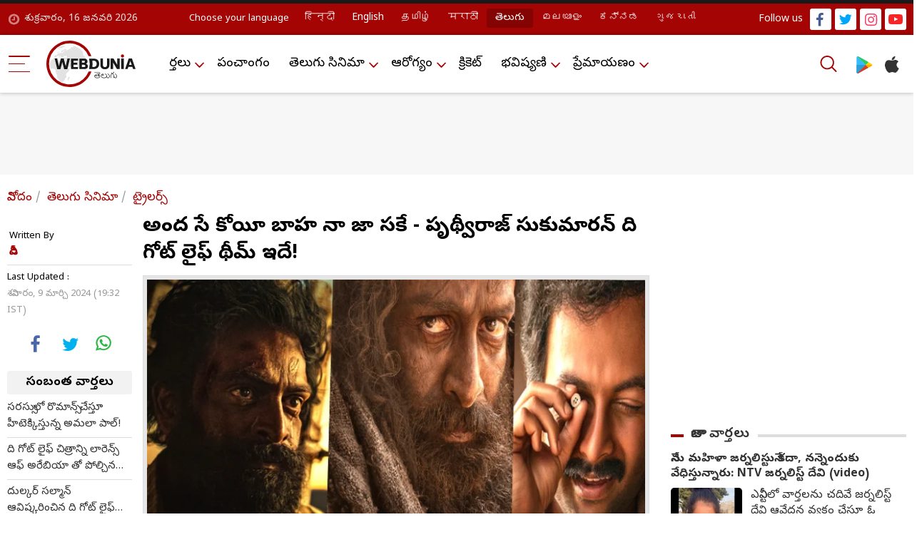

--- FILE ---
content_type: text/html; charset=UTF-8
request_url: https://telugu.webdunia.com/article/telugu-movie-teaser/prithviraj-sukumaran-the-goat-life-trailer-jimmy-jean-lewis-amalapal-kr-gokul-talib-al-balushi-rick-aube-124030900029_1.html
body_size: 18606
content:
<!DOCTYPE html>
<html lang="te">
<head>
<script type="text/javascript">
	try {
		var userAgent = navigator.userAgent || navigator.vendor || window.opera;
		var pattern = /LYF.*KAIOS/gi;
		if(pattern.test(userAgent)) {
			window.location.replace("https:\/\/m-telugu.webdunia.com\/");
		}
	}
	catch(err){}
</script>
<meta http-equiv="Content-Type" content="text/html; charset=utf-8" />
<link rel="icon" href="https://nonprod-media.webdunia.com/public_html/_media/icons/favicon.png" type="image/png">
<meta http-equiv="X-UA-Compatible" content="IE=edge">
<meta name="theme-color" content="#ffffff">
<title>అందర్ సే కోయీ బాహర్ నా జా సకే - పృథ్వీరాజ్ సుకుమారన్ ది గోట్ లైఫ్ థీమ్ ఇదే! - Prithviraj Sukumaran - The Goat Life trailer - Jimmy Jean Lewis - Amalapal - KR Gokul - Talib Al Balushi - Rick Aube | Webdunia Telugu</title><meta name="atdlayout" content="tl_article">
<meta name="viewport" content="width=device-width, initial-scale=1.0, maximum-scale=1.0, minimum-scale=1.0" />
<meta name="rating" content="General" />
<meta name="language" content="te" />
<meta name="Generator" content="Webdunia CMS" />
<meta name="Distribution" content="Global" />
<meta name="contact_addr" content="customer.care@webdunia.net" />
<meta name="copyright" content="www.webdunia.com" />
<meta name="author" content="డీవీ" />
<meta name="robots" content="index, follow, noodp, noydir" />
<meta name="description" content="మలయాళ స్టార్ హీరో పృథ్వీరాజ్ సుకుమారన్ నటించిన &quot;ది గోట్ లైఫ్&quot; (ఆడు జీవితం). ఈ సినిమా ఈ నెల 28న పాన్ ఇండియా స్థాయిలో మలయాళంతో పాటు హిందీ, తెలుగు, తమిళ, కన్నడ భాషల్లో  థియేట్రికల్ రిలీజ్ కు రెడీ అవుతోంది. &quot;ది గోట్ లైఫ్&quot; (ఆడు జీవితం) సినిమాను బెన్యామిన్ రాసిన గోట్ డేస్ నవల ఆధారంగా అవార్డ్ విన్నింగ్ డైరెక్టర్ బ్లెస్సీ రూపొందించారు. విజువల్ రొమాన్స్ బ్యానర్ ఈ సినిమాను మలయాళ చిత్ర పరిశ్రమలో ప్రెస్టీజియస్ ప్రాజెక్ట్ గా భారీ బడ్జెట్ తో నిర్మించింది. ఇవాళ  &quot;ది గోట్ లైఫ్&quot; (ఆడు జీవితం) సినిమా ట్రైలర్ విడుదల చేశారు. - Prithviraj Sukumaran - The Goat Life trailer - Jimmy Jean Lewis - Amalapal - KR Gokul - Talib Al Balushi - Rick Aube" />
<meta name="news_keywords" content="Prithviraj Sukumaran, The Goat Life trailer, Jimmy Jean Lewis, Amalapal, KR Gokul, Talib Al Balushi, Rick Aube, పృథ్వీరాజ్ సుకుమారన్, ది గోట్ లైఫ్ ట్రైలర్, జిమ్మీ జీన్ లూయిస్, అమలాపాల్, కెఆర్ గోకుల్, తాలిబ్ అల్ బలూషి, రిక్ ఆబే" />
<meta name="keywords" content="Prithviraj Sukumaran, The Goat Life trailer, Jimmy Jean Lewis, Amalapal, KR Gokul, Talib Al Balushi, Rick Aube, పృథ్వీరాజ్ సుకుమారన్, ది గోట్ లైఫ్ ట్రైలర్, జిమ్మీ జీన్ లూయిస్, అమలాపాల్, కెఆర్ గోకుల్, తాలిబ్ అల్ బలూషి, రిక్ ఆబే" />
<meta http-equiv="Last-Modified" content="Sat, 09 Mar 2024 19:32:57 +0530" />
<meta name="robots" content="max-image-preview:large" />
<meta property="og:type" content="article" />
<meta property="og:title" content="అందర్ సే కోయీ బాహర్ నా జా సకే - పృథ్వీరాజ్ సుకుమారన్ ది గోట్ లైఫ్ థీమ్ ఇదే!" />
<meta property="og:url" content="https://telugu.webdunia.com/telugu-movie-teaser/prithviraj-sukumaran-the-goat-life-trailer-jimmy-jean-lewis-amalapal-kr-gokul-talib-al-balushi-rick-aube-124030900029_1.html" />
<meta property="og:description" content="మలయాళ స్టార్ హీరో పృథ్వీరాజ్ సుకుమారన్ నటించిన &quot;ది గోట్ లైఫ్&quot; (ఆడు జీవితం). ఈ సినిమా ఈ నెల 28న పాన్ ఇండియా స్థాయిలో మలయాళంతో పాటు హిందీ, తెలుగు, తమిళ, కన్నడ భాషల్లో  థియేట్రికల్ రిలీజ్ కు రెడీ అవుతోంది. &quot;ది గోట్ లైఫ్&quot; (ఆడు జీవితం) సినిమాను బెన్యామిన్ రాసిన గోట్ డేస్ నవల ఆధారంగా అవార్డ్ విన్నింగ్ డైరెక్టర్ బ్లెస్సీ రూపొందించారు. విజువల్ రొమాన్స్ బ్యానర్ ఈ సినిమాను మలయాళ చిత్ర పరిశ్రమలో ప్రెస్టీజియస్ ప్రాజెక్ట్ గా భారీ బడ్జెట్ తో నిర్మించింది. ఇవాళ  &quot;ది గోట్ లైఫ్&quot; (ఆడు జీవితం) సినిమా ట్రైలర్ విడుదల చేశారు. - Prithviraj Sukumaran - The Goat Life trailer - Jimmy Jean Lewis - Amalapal - KR Gokul - Talib Al Balushi - Rick Aube" />
<meta property="og:image" content="https://wd-image.webdunia.com/processimg/1200x628/webp/_media/te/img/article/2024-03/09/thumb/16_9/1709992905-0354.jpg" />
<meta property="og:image:width" content="1200" />
<meta property="og:image:height" content="628" />
<meta property="twitter:card" content="summary" />
<meta property="twitter:site" content="@webduniaTelugu" />
<meta property="twitter:creator" content="@webduniaTelugu" />
<meta property="twitter:title" content="అందర్ సే కోయీ బాహర్ నా జా సకే - పృథ్వీరాజ్ సుకుమారన్ ది గోట్ లైఫ్ థీమ్ ఇదే!" />
<meta property="twitter:description" content="మలయాళ స్టార్ హీరో పృథ్వీరాజ్ సుకుమారన్ నటించిన &quot;ది గోట్ లైఫ్&quot; (ఆడు జీవితం). ఈ సినిమా ఈ నెల 28న పాన్ ఇండియా స్థాయిలో మలయాళంతో పాటు హిందీ, తెలుగు, తమిళ, కన్నడ భాషల్లో  థియేట్రికల్ రిలీజ్ కు రెడీ అవుతోంది. &quot;ది గోట్ లైఫ్&quot; (ఆడు జీవితం) సినిమాను బెన్యామిన్ రాసిన గోట్ డేస్ నవల ఆధారంగా అవార్డ్ విన్నింగ్ డైరెక్టర్ బ్లెస్సీ రూపొందించారు. విజువల్ రొమాన్స్ బ్యానర్ ఈ సినిమాను మలయాళ చిత్ర పరిశ్రమలో ప్రెస్టీజియస్ ప్రాజెక్ట్ గా భారీ బడ్జెట్ తో నిర్మించింది. ఇవాళ  &quot;ది గోట్ లైఫ్&quot; (ఆడు జీవితం) సినిమా ట్రైలర్ విడుదల చేశారు. - Prithviraj Sukumaran - The Goat Life trailer - Jimmy Jean Lewis - Amalapal - KR Gokul - Talib Al Balushi - Rick Aube" /><link href="https://m-telugu.webdunia.com/telugu-movie-teaser/prithviraj-sukumaran-the-goat-life-trailer-jimmy-jean-lewis-amalapal-kr-gokul-talib-al-balushi-rick-aube-124030900029_1.html?amp=1" rel="amphtml" />
<meta property="article:tag" content="Prithviraj Sukumaran" />
<meta property="article:tag" content="The Goat Life trailer" />
<meta property="article:tag" content="Jimmy Jean Lewis" />
<meta property="article:tag" content="Amalapal" />
<meta property="article:tag" content="KR Gokul" />
<meta property="article:tag" content="Talib Al Balushi" />
<meta property="article:tag" content="Rick Aube" />
<meta property="article:tag" content="పృథ్వీరాజ్ సుకుమారన్" />
<meta property="article:tag" content="ది గోట్ లైఫ్ ట్రైలర్" />
<meta property="article:tag" content="జిమ్మీ జీన్ లూయిస్" />
<meta property="article:tag" content="అమలాపాల్" />
<meta property="article:tag" content="కెఆర్ గోకుల్" />
<meta property="article:tag" content="తాలిబ్ అల్ బలూషి" />
<meta property="article:tag" content="రిక్ ఆబే" />
 
<meta property="fb:pages" content="200092490005294" />
<link rel="alternate" media="only screen and (max-width: 640px)" href="https://m-telugu.webdunia.com/article/telugu-movie-teaser/prithviraj-sukumaran-the-goat-life-trailer-jimmy-jean-lewis-amalapal-kr-gokul-talib-al-balushi-rick-aube-124030900029_1.html">
<link rel="alternate" media="handheld" href="https://m-telugu.webdunia.com/article/telugu-movie-teaser/prithviraj-sukumaran-the-goat-life-trailer-jimmy-jean-lewis-amalapal-kr-gokul-talib-al-balushi-rick-aube-124030900029_1.html" />
<link rel="alternate" hreflang="te" href="https://telugu.webdunia.com/article/telugu-movie-teaser/prithviraj-sukumaran-the-goat-life-trailer-jimmy-jean-lewis-amalapal-kr-gokul-talib-al-balushi-rick-aube-124030900029_1.html">
<!-- Google Fonts -->
<link rel="preconnect" href="https://fonts.gstatic.com" crossorigin="">
<link rel="stylesheet" href="https://fonts.googleapis.com/earlyaccess/notosanstelugu.css?1.1">
<link rel="preload" href="https://fonts.googleapis.com/earlyaccess/notosanstelugu.css?1.1">
<link href="https://fonts.googleapis.com/css2?family=Noto+Sans:ital,wght@0,300;0,400;0,500;0,600;0,700;0,800;1,900&display=swap"
rel="stylesheet">
<!-- Template Main CSS File -->
<link href="/assets/css/custom.css" rel="stylesheet">
<!-- Google tag (gtag.js) -->
<script async src="https://www.googletagmanager.com/gtag/js?id=G-5W812L9WLN"></script>
<link rel="hub" href="https://pubsubhubbub.appspot.com/">
<link rel="self" href="https://telugu.webdunia.com/article/telugu-movie-teaser/prithviraj-sukumaran-the-goat-life-trailer-jimmy-jean-lewis-amalapal-kr-gokul-talib-al-balushi-rick-aube-124030900029_1.html">
<script>
  window.dataLayer = window.dataLayer || [];
  function gtag(){dataLayer.push(arguments);}
  gtag('js', new Date());

  gtag('config', 'G-5W812L9WLN');
</script>

  
<script async id="AV6115005385e7e75a24518f09" type="text/javascript" src="https://tg1.aniview.com/api/adserver/spt?AV_TAGID=6115005385e7e75a24518f09&AV_PUBLISHERID=6072c4c6f50b1d56f001c8ad"></script>
<script src="https://jsc.mgid.com/site/598984.js" async></script>
<script async src="https://rtbcdn.andbeyond.media/prod-global-942550.js"></script>
<script>
(function () {
  const cookieName = "first_visit";
  const expiryTime = 240; // 2 minutes in seconds

  // Function to get cookie
  function getCookie(name) {
    const match = document.cookie.match(new RegExp("(^| )" + name + "=([^;]+)"));
    return match ? decodeURIComponent(match[2]) : null;
  }
  function setCookie(name, value, expiresInSeconds) {
    const d = new Date();
    d.setTime(d.getTime() + expiresInSeconds * 1000);
    document.cookie = `${name}=${encodeURIComponent(value)}; expires=${d.toUTCString()}; path=/`;
  }
  // Check if cookie exists
  const isFirstVisit = getCookie(cookieName);
  if (!isFirstVisit) {
    // If not set, set it to true for 2 minutes
    setCookie(cookieName, "true", expiryTime);
    // console.log("cookies visit become true : " ,isFirstVisit );
  } else {
    // console.log("cookies visit : " ,isFirstVisit );
  }
  if(isFirstVisit === "true"){
      function loadTruereachScriptOnce() {
            if (document.getElementById("interactive_js_adcode")) return;
            const script = document.createElement("script");
            script.defer = true;
            script.type = "text/javascript";
            script.id = "interactive_js_adcode";
            script.src = "https://1437953666.rsc.cdn77.org/publisher/2c0a8090-aec5-11ee-81f1-1957716e26e6/truereachAdRender.js";
            document.head.appendChild(script);
            document.removeEventListener("scroll", loadTruereachScriptOnce);
        }
        document.addEventListener("scroll", loadTruereachScriptOnce);
  }
})();
</script>
</head>
<body>	
<link href="https://nonprod-media.webdunia.com/public_html/election/css/election-loksabha/election-loksabha-news-ticker.css" rel="stylesheet">
<!-- header start  -->
  <div class="header_section">

    <div class="h_top_sect">
      <div class="container">
        <div class="h_top_block">
          <div class="wd_date">శుక్రవారం, 16  జనవరి 2026</div>
          <div class="wd_lang">
            <ul>
              <li><span>Choose your language</span></li>
			  			  <li class="hi"><a class="" href="https://hindi.webdunia.com" title="हिन्दी" languagecode="hi">हिन्दी</a></li>
			   			  <li class="en"><a class="" href="https://english.webdunia.com" title="English" languagecode="en">English</a></li>
			   			  <li class="ta"><a class="" href="https://tamil.webdunia.com" title="தமிழ்" languagecode="ta">தமிழ்</a></li>
			   			  <li class="mr"><a class="" href="https://marathi.webdunia.com" title="मराठी" languagecode="mr">मराठी</a></li>
			   			  <li class="te"><a class="active" href="https://telugu.webdunia.com" title="తెలుగు" languagecode="te">తెలుగు</a></li>
			   			  <li class="ml"><a class="" href="https://malayalam.webdunia.com" title="മലയാളം" languagecode="ml">മലയാളം</a></li>
			   			  <li class="kn"><a class="" href="https://kannada.webdunia.com" title="ಕನ್ನಡ" languagecode="kn">ಕನ್ನಡ</a></li>
			   			  <li class="gu"><a class="" href="https://gujarati.webdunia.com" title="ગુજરાતી" languagecode="gu">ગુજરાતી</a></li>
			                
			</ul>
          </div>
		   <div class="h_top_rightsect">
            <ul class="wd_social_link">
              <li><span>Follow us</span></li>
              <li class="fb_icon"><a title="facebook" alt="facebook" href="https://www.facebook.com/Webdunia-Telugu-190322267658012/"
                  target="blank"></a></li>
              <li class="tw_icon"><a title="twitter" alt="twitter" href="https://twitter.com/webduniaTelugu/"
                  target="blank"></a></li>
              <li class="int_icon"><a title="instagram" alt="instagram" href="https://www.instagram.com/webdunia.telugu/"
                  target="blank"></a></li>
              <li class="yout_icon"><a title="youtube" alt="youtube"
                  href="https://www.youtube.com/channel/UCms80E72sIzJs4YPRJaOvZw" target="blank"></a></li>
            </ul>
          </div>
        </div>
      </div>
    </div>
    <div class="header_sect">
      <div class="container">
        <div class="h_left_col">

          <div class="m_bar">
            <div class="dropdown">
              <button class="dropdown-toggle btn btn-primary" type="button" id="dropdownMenuButton" data-toggle="dropdown" aria-expanded="false">
                <div class="menu_hambur"><span class="m_hamb1"></span><span class="m_hamb2"></span><span
                    class="m_hamb3"></span></div>
              </button>
              <div class="dropdown-menu" aria-labelledby="dropdownMenuButton">
				
				                  
                  				  <ul class="dropdown_menslink">
				  <h3><a href="/news-in-telugu">వార్తలు</a></h3>
                 	                      <li id=""><a href="/andhra-pradesh-news">తెలుగు వార్తలు</a></li>
					                        <li id=""><a href="/international-news">అంతర్జాతీయ వార్తలు</a></li>
					                        <li id=""><a href="/current-affairs">కరెంట్ అపైర్స్</a></li>
					                        <li id=""><a href="/business-news">బిజినెస్ వార్తలు</a></li>
					                        <li id=""><a href="/it-news">ఐటీ వార్తలు</a></li>
					                    </ul>
				                    
                                   
                  				  <ul class="dropdown_menslink">
				   <h3><a href="/panchang-telugu">పంచాంగం</a></h3>
				  </ul>
				                    
                                   
                  				  <ul class="dropdown_menslink">
				  <h3><a href="/telugu-cinema">తెలుగు సినిమా</a></h3>
                 	                      <li id=""><a href="/telugu-cinema-gossips">గుసగుసలు</a></li>
					                        <li id=""><a href="/interview#194">ముఖాముఖి</a></li>
					                        <li id=""><a href="/telugu-cinema-news">టాలీవుడ్ న్యూస్</a></li>
					                        <li id=""><a href="/telugu-movie-reviews">మూవీ రివ్యూ</a></li>
					                    </ul>
				                    
                                   
                  				  <ul class="dropdown_menslink">
				  <h3><a href="/health">ఆరోగ్యం</a></h3>
                 	                      <li id=""><a href="/home-remedies">పెరటి వైద్యం</a></li>
					                    </ul>
				                    
                                   
                  				  <ul class="dropdown_menslink">
				   <h3><a href="/cricket-news-update">క్రికెట్</a></h3>
				  </ul>
				                    
                                   
                  				  <ul class="dropdown_menslink">
				  <h3><a href="/astrology-telugu">భవిష్యవాణి</a></h3>
                 	                      <li id=""><a href="http://telugu.webdunia.com/astrology-daily-horoscope">దిన ఫలాలు</a></li>
					                        <li id=""><a href="http://telugu.webdunia.com/astrology-weekly-horoscope">వార ఫలాలు</a></li>
					                        <li id=""><a href="http://telugu.webdunia.com/astrology-monthly-horoscope">మాస ఫలాలు</a></li>
					                        <li id=""><a href="http://telugu.webdunia.com/astrology-yearly-horoscope">వార్షిక ఫలాలు</a></li>
					                        <li id=""><a href="http://astrology.webdunia.com/telugu/Default.aspx?return=horoscope/default.aspx">జాతక చక్రం</a></li>
					                        <li id=""><a href="http://astrology.webdunia.com/telugu/Default.aspx?return=MatchMaking/default.aspx">జాతక పొంతనలు</a></li>
					                        <li id=""><a href="http://telugu.webdunia.com/tarot/index.html">టారెట్</a></li>
					                    </ul>
				                    
                                   
                  				  <ul class="dropdown_menslink">
				  <h3><a href="/romance-talk#204">ప్రేమాయణం</a></h3>
                 	                      <li id=""><a href="/romance-talk">మధుర జ్ఞాపకాలు</a></li>
					                        <li id=""><a href="/love-poems">ప్రేమ కవితలు</a></li>
					                        <li id=""><a href="/valentine-day">వాలెంటైన్స్ డే</a></li>
					                    </ul>
				                    
                               </div>
            </div>

          </div>

          <div class="wd_logo">
            <a href="/"><img width="125" height="65" title="webdunia logo" alt="webdunia logo" loading="lazy"
                src="/assets/img/logo/te-logo.svg"></a>
          </div>
        </div>
        <div class="h_mid_col">
          <div class="h_menu_sect">
            <div class="wd_navigation">
              <div class="nav">
                <ul>
				                  
                                    <li class="dropdown"><a href="/news-in-telugu">వార్తలు</a>
                    <ul class="wd_dropdown">
					                      <li><a href="/andhra-pradesh-news">తెలుగు వార్తలు</a></li>
					                        <li><a href="/international-news">అంతర్జాతీయ వార్తలు</a></li>
					                        <li><a href="/current-affairs">కరెంట్ అపైర్స్</a></li>
					                        <li><a href="/business-news">బిజినెస్ వార్తలు</a></li>
					                        <li><a href="/it-news">ఐటీ వార్తలు</a></li>
					                      </ul>
                  </li>
				                    
                                   
                  				  <li><a href="/panchang-telugu">పంచాంగం</a></li>
				                    
                                   
                                    <li class="dropdown"><a href="/telugu-cinema">తెలుగు సినిమా</a>
                    <ul class="wd_dropdown">
					                      <li><a href="/telugu-cinema-gossips">గుసగుసలు</a></li>
					                        <li><a href="/interview#194">ముఖాముఖి</a></li>
					                        <li><a href="/telugu-cinema-news">టాలీవుడ్ న్యూస్</a></li>
					                        <li><a href="/telugu-movie-reviews">మూవీ రివ్యూ</a></li>
					                      </ul>
                  </li>
				                    
                                   
                                    <li class="dropdown"><a href="/health">ఆరోగ్యం</a>
                    <ul class="wd_dropdown">
					                      <li><a href="/home-remedies">పెరటి వైద్యం</a></li>
					                      </ul>
                  </li>
				                    
                                   
                  				  <li><a href="/cricket-news-update">క్రికెట్</a></li>
				                    
                                   
                                    <li class="dropdown"><a href="/astrology-telugu">భవిష్యవాణి</a>
                    <ul class="wd_dropdown">
					                      <li><a href="http://telugu.webdunia.com/astrology-daily-horoscope">దిన ఫలాలు</a></li>
					                        <li><a href="http://telugu.webdunia.com/astrology-weekly-horoscope">వార ఫలాలు</a></li>
					                        <li><a href="http://telugu.webdunia.com/astrology-monthly-horoscope">మాస ఫలాలు</a></li>
					                        <li><a href="http://telugu.webdunia.com/astrology-yearly-horoscope">వార్షిక ఫలాలు</a></li>
					                        <li><a href="http://astrology.webdunia.com/telugu/Default.aspx?return=horoscope/default.aspx">జాతక చక్రం</a></li>
					                        <li><a href="http://astrology.webdunia.com/telugu/Default.aspx?return=MatchMaking/default.aspx">జాతక పొంతనలు</a></li>
					                        <li><a href="http://telugu.webdunia.com/tarot/index.html">టారెట్</a></li>
					                      </ul>
                  </li>
				                    
                                   
                                    <li class="dropdown"><a href="/romance-talk#204">ప్రేమాయణం</a>
                    <ul class="wd_dropdown">
					                      <li><a href="/romance-talk">మధుర జ్ఞాపకాలు</a></li>
					                        <li><a href="/love-poems">ప్రేమ కవితలు</a></li>
					                        <li><a href="/valentine-day">వాలెంటైన్స్ డే</a></li>
					                      </ul>
                  </li>
				                    
                                 </ul>
              </div>
            </div>
          </div>
        </div>
        <div class="h_right_col">
          <div class="h_search_apps"><button aria-label="Search" data-target="#searrch_mod" data-toggle="modal" width="40" height="40" class="h_searchlink"></button>
            <ul>
              <li><a title="Play store" alt="Play store"
                  href="https://play.google.com/store/apps/details?id=com.webdunia.app&amp;hl=en" class="playstore_icon"
                  target="blank"></a></li>
              <li><a title="itunes" alt="itunes" href="https://apps.apple.com/in/app/webdunia/id1599507309"
                  class="apple_icon" target="blank"></a></li>
            </ul>
          </div>
        </div>
      </div>
    </div>
  </div>
  <!-- header end  -->

<!-- search popup start -->
  <div role="dialog" aria-modal="true" id="searrch_mod" class="fade search_model modal" tabindex="-1">
    <div role="document" class="modal-dialog">
      <div class="modal-content">
        <div class="modal-header"><button type="button" class="close"><span aria-hidden="true">×</span><span
              class="sr-only">Close</span></button></div>
        <div class="modal-body">
          <div class="search_wrap">
            <div class="search_form"><input type="text" placeholder="Search on Webdunia" class="Search_Field" id="Search_Field"  value="">
            </div>
            <div class="search_btn"><a id="search_fun"><svg xmlns="http://www.w3.org/2000/svg" width="40" height="40"
                  viewBox="0 0 40 40" fill="#A50404">
                  <path id="search"
                    d="M50.51,48.159l-9.616-9.616A16.843,16.843,0,1,0,38.535,40.9l9.616,9.608a1.665,1.665,0,0,0,2.359-2.351Zm-22.653-6.8a13.506,13.506,0,1,1,13.51-13.5A13.519,13.519,0,0,1,27.857,41.359Z"
                    transform="translate(-11 -11)"></path>
                </svg></a></div>
          </div>
        </div>
      </div>
    </div>
  </div>
  <!-- search popup end -->
  <script>

// $('.search_fun').click(function(){
//   alert ("script working")
// });

document.getElementById("search_fun").onclick = function() {  
  //alert ("script working") 
let SearchValue = document.getElementById("Search_Field").value ;
if(typeof SearchValue != 'undefined'){
  window.location = '/tags/'+ SearchValue +'/article';

}


}; 


  </script>

  <script type="application/ld+json">
{
    "@context": "https://schema.org",
    "@graph": [
        {
            "@type": "WebSite",
            "@id": "https://telugu.webdunia.com/#website",
            "name": "Webdunia Telugu",
            "url": "https://telugu.webdunia.com"
        },
        {
            "@type": "SiteNavigationElement",
            "@id": "https://telugu.webdunia.com/#nav-1",
            "name": "వార్తలు",
            "url": "https://telugu.webdunia.com/news-in-telugu"
        },
        {
            "@type": "SiteNavigationElement",
            "@id": "https://telugu.webdunia.com/#nav-2",
            "name": "పంచాంగం",
            "url": "https://telugu.webdunia.com/panchang-telugu"
        },
        {
            "@type": "SiteNavigationElement",
            "@id": "https://telugu.webdunia.com/#nav-3",
            "name": "తెలుగు సినిమా",
            "url": "https://telugu.webdunia.com/telugu-cinema"
        },
        {
            "@type": "SiteNavigationElement",
            "@id": "https://telugu.webdunia.com/#nav-4",
            "name": "ఆరోగ్యం",
            "url": "https://telugu.webdunia.com/health"
        },
        {
            "@type": "SiteNavigationElement",
            "@id": "https://telugu.webdunia.com/#nav-5",
            "name": "క్రికెట్",
            "url": "https://telugu.webdunia.com/cricket-news-update"
        },
        {
            "@type": "SiteNavigationElement",
            "@id": "https://telugu.webdunia.com/#nav-6",
            "name": "భవిష్యవాణి",
            "url": "https://telugu.webdunia.com/astrology-telugu"
        },
        {
            "@type": "SiteNavigationElement",
            "@id": "https://telugu.webdunia.com/#nav-7",
            "name": "ప్రేమాయణం",
            "url": "https://telugu.webdunia.com/romance-talk#204"
        }
    ]
}</script>
 <script type="application/ld+json">
{
  "@context": "https://schema.org",
  "@type": "NewsMediaOrganization",
  "@id": "https://telugu.webdunia.com/#organization",
  "name": "Webdunia",
  "url": "https://telugu.webdunia.com",
  "logo": {
    "@type": "ImageObject",
    "url": "https://nonprod-media.webdunia.com/public_html/app-logo/te-logo.png",
    "width": 241,
    "height": 126
  },
  "sameAs": [
  "https://www.facebook.com/Webdunia-Telugu-190322267658012/",
    "https://x.com/webduniaTelugu/",
    "https://www.youtube.com/channel/UCms80E72sIzJs4YPRJaOvZw",
    "https://www.instagram.com/webdunia.telugu/"
  ],
  "address": {
    "@type": "PostalAddress",
    "streetAddress": "60/2 Babulabh Chand Chajlani Marg Naidunia Parishar, Keshar Bagh Rd, Nai Duniya",
    "addressLocality": "Indore",
    "addressRegion": "Madhya Pradesh",
    "postalCode": "452009",
    "addressCountry": "IN"
  }
}
</script>


<script type="application/ld+json">
{
  "@context": "https://schema.org",
  "@type": "MobileApplication",
  "name": "Webdunia",
  "operatingSystem": "Android",
  "applicationCategory": "News",
  "aggregateRating": {
    "@type": "AggregateRating",
    "ratingValue": "4.3",
    "reviewCount": "3000"
  },
  "offers": {
    "@type": "Offer",
    "price": "0.00",
    "priceCurrency": "INR"
  },
  "url": "https://play.google.com/store/apps/details?id=com.webdunia.app&hl=en"
}
</script>
<script type="application/ld+json">{
    "@context": "https://schema.org",
    "@type": "BreadcrumbList",
    "itemListElement": [
        {
            "@type": "ListItem",
            "position": 1,
            "name": "వినోదం",
            "item": "http://telugu.webdunia.com/telugu-entertainment"
        },
        {
            "@type": "ListItem",
            "position": 2,
            "name": "తెలుగు సినిమా",
            "item": "http://telugu.webdunia.com/telugu-cinema"
        },
        {
            "@type": "ListItem",
            "position": 3,
            "name": "ట్రైలర్స్",
            "item": "http://telugu.webdunia.com/telugu-movie-teaser"
        }
    ]
}</script>

<script type="application/ld+json">
{
  "@context": "https://schema.org/",
  "@type": "Article",
  "@id": "https://telugu.webdunia.com/article/telugu-movie-teaser/prithviraj-sukumaran-the-goat-life-trailer-jimmy-jean-lewis-amalapal-kr-gokul-talib-al-balushi-rick-aube-124030900029_1.html#article",
  "mainEntityOfPage":{
    "@type":"WebPage",
    "@id":"https://telugu.webdunia.com/article/telugu-movie-teaser/prithviraj-sukumaran-the-goat-life-trailer-jimmy-jean-lewis-amalapal-kr-gokul-talib-al-balushi-rick-aube-124030900029_1.html"
  },
  "headline": "అందర్ సే కోయీ బాహర్ నా జా సకే - పృథ్వీరాజ్ సుకుమారన్ ది గోట్ లైఫ్ థీమ్ ఇదే!",
  "alternativeHeadline": "",
  "description": "మలయాళ స్టార్ హీరో పృథ్వీరాజ్ సుకుమారన్ నటించిన ది గోట్ లైఫ్ (ఆడు జీవితం). ఈ సినిమా ఈ నెల 28న పాన్ ఇండియా స్థాయిలో మలయాళంతో పాటు హిందీ, తెలుగు, తమిళ, కన్నడ భాషల్లో  థియేట్రికల్ రిలీజ్ కు రెడీ అవుతోంది. ది గోట్ లైఫ్ (ఆడు జీవితం) సినిమాను బెన్యామిన్ రాసిన గోట్ డేస్ నవల ఆధారంగా అవార్డ్ విన్నింగ్ డైరెక్టర్ బ్లెస్సీ రూపొందించారు. విజువల్ రొమాన్స్ బ్యానర్ ఈ సినిమాను మలయాళ చిత్ర పరిశ్రమలో ప్రెస్టీజియస్ ప్రాజెక్ట్ గా భారీ బడ్జెట్ తో నిర్మించింది. ఇవాళ  ది గోట్ లైఫ్ (ఆడు జీవితం) సినిమా ట్రైలర్ విడుదల చేశారు.",
  "articleBody": "Prithviraj Sukumaran మలయాళ స్టార్ హీరో పృథ్వీరాజ్ సుకుమారన్ నటించిన ది గోట్ లైఫ్ (ఆడు జీవితం). ఈ సినిమా ఈ నెల 28న పాన్ ఇండియా స్థాయిలో మలయాళంతో పాటు హిందీ, తెలుగు, తమిళ, కన్నడ భాషల్లో  థియేట్రికల్ రిలీజ్ కు రెడీ అవుతోంది. ది గోట్ లైఫ్ (ఆడు జీవితం) సినిమాను బెన్యామిన్ రాసిన గోట్ డేస్ నవల ఆధారంగా అవార్డ్ విన్నింగ్ డైరెక్టర్ బ్లెస్సీ రూపొందించారు....",
  "articleSection":"Telugu Movie Trailers",
  "datePublished": "2024-03-09T19:27:00+05:30",
  "dateModified": "2024-03-09T19:32:57+05:30",
  "author":{
    "@type":"Person",
    "name":"డీవీ",
    "url":"https://telugu.webdunia.com/author/డీవీ-0.html"
  },
  "publisher": { 
    "@type": "NewsMediaOrganization",
    "@id": "https://telugu.webdunia.com/#organization",
    "name": "Webdunia",
    "logo": {
      "@type": "ImageObject",
      "url": "https://nonprod-media.webdunia.com/public_html/include/_mod/site/common-images/wd-logo/logo-te.png",
      "width": 180,
      "height": 94
    }
  },
  "image": {
	  "@type": "ImageObject",
    "url": "https://wd-image.webdunia.com/processimg/1200x675/webp/_media/te/img/article/2024-03/09/full/1709992905-0354.jpg",
    "width": 1200,
    "height": 675
  },
  "keywords": ["Prithviraj Sukumaran","The Goat Life trailer","Jimmy Jean Lewis","Amalapal","KR Gokul","Talib Al Balushi","Rick Aube","పృథ్వీరాజ్ సుకుమారన్","ది గోట్ లైఫ్ ట్రైలర్","జిమ్మీ జీన్ లూయిస్","అమలాపాల్","కెఆర్ గోకుల్","తాలిబ్ అల్ బలూషి","రిక్ ఆబే"],
  "inLanguage":"te"
 
}
</script>
<script type="application/ld+json">
{
  "@context": "https://schema.org",
  "@type": "WebPage",
  "@id": "https://telugu.webdunia.com/article/telugu-movie-teaser/prithviraj-sukumaran-the-goat-life-trailer-jimmy-jean-lewis-amalapal-kr-gokul-talib-al-balushi-rick-aube-124030900029_1.html#webpage",
  "name": "అందర్ సే కోయీ బాహర్ నా జా సకే - పృథ్వీరాజ్ సుకుమారన్ ది గోట్ లైఫ్ థీమ్ ఇదే!",
  "description": "మలయాళ స్టార్ హీరో పృథ్వీరాజ్ సుకుమారన్ నటించిన ది గోట్ లైఫ్ (ఆడు జీవితం). ఈ సినిమా ఈ నెల 28న పాన్ ఇండియా స్థాయిలో మలయాళంతో పాటు హిందీ, తెలుగు, తమిళ, కన్నడ భాషల్లో  థియేట్రికల్ రిలీజ్ కు రెడీ అవుతోంది. ది గోట్ లైఫ్ (ఆడు జీవితం) సినిమాను బెన్యామిన్ రాసిన గోట్ డేస్ నవల ఆధారంగా అవార్డ్ విన్నింగ్ డైరెక్టర్ బ్లెస్సీ రూపొందించారు. విజువల్ రొమాన్స్ బ్యానర్ ఈ సినిమాను మలయాళ చిత్ర పరిశ్రమలో ప్రెస్టీజియస్ ప్రాజెక్ట్ గా భారీ బడ్జెట్ తో నిర్మించింది. ఇవాళ  ది గోట్ లైఫ్ (ఆడు జీవితం) సినిమా ట్రైలర్ విడుదల చేశారు.",
  "url": "https://telugu.webdunia.com/article/telugu-movie-teaser/prithviraj-sukumaran-the-goat-life-trailer-jimmy-jean-lewis-amalapal-kr-gokul-talib-al-balushi-rick-aube-124030900029_1.html",
  "inLanguage": "te",
  "speakable": {
    "@type": "SpeakableSpecification",
    "xpath": [
      "/html/body//h1[1]",
      "/html/head/meta[@name='description']/@content"
    ]
  },
  "publisher": {
    "@type": "NewsMediaOrganization",
    "@id": "https://telugu.webdunia.com/#organization",
    "name": "Webdunia",
    "logo": {
      "@type": "ImageObject",
      "url": "https://nonprod-media.webdunia.com/public_html/include/_mod/site/common-images/wd-logo/logo-te.png",
      "width": 180,
      "height": 94
    }
  }
}
</script>


			<div class="mid_content">

	<div class="full_ads_block">
    			<script>
			window.googletag = window.googletag || {cmd: []};
			googletag.cmd.push(function() {
			googletag.defineSlot('/1031084/WD_TG_ROS_Top_728x90', [728, 90], 'div-gpt-ad-1663321324150-0').addService(googletag.pubads());
			googletag.pubads().enableSingleRequest();
			googletag.enableServices();
			});
			</script>
			<!-- /1031084/WD_TG_ROS_Top_728x90 -->
			<div id='div-gpt-ad-1663321324150-0' style='min-width: 728px; min-height: 90px;'>
			<script>
			googletag.cmd.push(function() { googletag.display('div-gpt-ad-1663321324150-0'); });
			</script>
			</div> 
			</div>

    <div class="article_detail ">
      <div class="container">
	  		<ol class="wdbreadcrumb">
				 <li><a href="/telugu-entertainment">వినోదం</a></li> <li><a href="/telugu-cinema">తెలుగు సినిమా</a></li> <li><a href="/telugu-movie-teaser">ట్రైలర్స్</a></li> 			</ol>
	    <div class="row">
          <div class="col article_content_sect">
            <div class="aritcle_container">
              <div class="article_sticky_sect sticky-top">
                <div class="article_sticky_sect sticky-top">
                  <div class="arti_written"><span>Written By</span> 
				   
				  <!--author --> 
																				<strong><a href="/author/డీవీ-0.html" target="_blank">డీవీ</a></strong>
															<!-- author -->
				  
				  </div>
             <div class="arti_date"><!-- modification-date-->
										<span>Last Updated :</span>						శనివారం,  9 మార్చి 2024 (19:32 IST)														<!-- modification-date-->	</div>
                  <div class="arti_social_block">
				  <ul>
						 <!--<li class="share_count"><strong>104</strong><br>à¤¶à¥‡à¤¯à¤°à¥�à¤¸</li>-->
						 						 <li class="fb"><a alt="facebook"  class="art_fb_icon" href="https://www.facebook.com/share.php?u=https://telugu.webdunia.com/telugu-movie-teaser/prithviraj-sukumaran-the-goat-life-trailer-jimmy-jean-lewis-amalapal-kr-gokul-talib-al-balushi-rick-aube-124030900029_1.html?contentType=article&utm_source=facebook&utm_medium=social&utm_campaign=fbshare&title=అందర్ సే కోయీ బాహర్ నా జా సకే - పృథ్వీరాజ్ సుకుమారన్ ది గోట్ లైఫ్ థీమ్ ఇదే! - Prithviraj Sukumaran - The Goat Life trailer - Jimmy Jean Lewis - Amalapal - KR Gokul - Talib Al Balushi - Rick Aube" target="_blank"></a></li>
						 <li class="twit"><a alt="twitter" class="art_tw_icon" target="_blank" href="https://twitter.com/intent/tweet?status=అందర్ సే కోయీ బాహర్ నా జా సకే - పృథ్వీరాజ్ సుకుమారన్ ది గోట్ లైఫ్ థీమ్ ఇదే! - Prithviraj Sukumaran - The Goat Life trailer - Jimmy Jean Lewis - Amalapal - KR Gokul - Talib Al Balushi - Rick Aube+https://telugu.webdunia.com/telugu-movie-teaser/prithviraj-sukumaran-the-goat-life-trailer-jimmy-jean-lewis-amalapal-kr-gokul-talib-al-balushi-rick-aube-124030900029_1.html?contentType=article&utm_source=twitter&utm_medium=social&utm_campaign=twshare"></a></li>
						 <li class="w_app"><a alt="whatsapp" class="art_whapp_icon" target="_blank" href="https://api.whatsapp.com/send?text=అందర్ సే కోయీ బాహర్ నా జా సకే - పృథ్వీరాజ్ సుకుమారన్ ది గోట్ లైఫ్ థీమ్ ఇదే! - Prithviraj Sukumaran - The Goat Life trailer - Jimmy Jean Lewis - Amalapal - KR Gokul - Talib Al Balushi - Rick Aube / https://telugu.webdunia.com/telugu-movie-teaser/prithviraj-sukumaran-the-goat-life-trailer-jimmy-jean-lewis-amalapal-kr-gokul-talib-al-balushi-rick-aube-124030900029_1.html?contentType=article&utm_source=whatsapp&utm_medium=social&utm_campaign=washare"></a></li>
					  </ul>
                  </div>
                  <div class="next_article_block">
                    <h3>సంబంధిత వార్తలు</h3>
                    <ul>
					                      <li><a href="/article/telugu-cinema-news/amala-paul-heats-up-the-screen-with-new-movie-poster-124030900012_1.html">సరస్సులో రొమాన్స్ చేస్తూ హీటెక్కిస్తున్న అమలా పాల్!                          </a></li>
						                        <li><a href="/article/telugu-cinema-news/ar-rahman-the-goat-life-lawrence-of-arabia-prithviraj-sukumaran-jimmy-jean-lewis-amalapal-kr-gokul-124022800031_1.html">ది గోట్ లైఫ్ చిత్రాన్ని లారెన్స్ ఆఫ్ అరేబియా తో పోల్చిన ఏఆర్ రెహమాన్                          </a></li>
						                        <li><a href="/article/telugu-cinema-news/dulquer-salmaan-the-goat-life-prithviraj-sukumaran-jimmy-jean-lewis-amalapal-prabhas-124013100034_1.html">దుల్కర్ సల్మాన్ ఆవిష్కరించిన ది గోట్ లైఫ్ బిగినింగ్ లుక్                          </a></li>
						                        <li><a href="/article/telugu-cinema-gossips/sriya-reddy-to-have-a-big-role-in-salaar-2-124012300018_1.html">సలార్ 2: పవర్ ఫుల్‌ రోల్‌లో శ్రియా రెడ్డి                          </a></li>
						                        <li><a href="/article/telugu-cinema-news/ranveer-singh-the-goat-life-jimmy-jean-lewis-amalapal-prithviraj-sukumaran-124011800032_1.html">ది గోట్ లైఫ్ (ఆడు జీవితం) సెకండ్ పోస్టర్ రిలీజ్ చేసిన రన్వీర్ సింగ్                          </a></li>
						                      </ul>
                  </div>
                </div>
              </div>
              <div class="article_content">
                <div class="article_in_content">
				<!--- bbc header ---->
								<!----- bbc header end --->
                  <div class="article_title ">
                    <h1>అందర్ సే కోయీ బాహర్ నా జా సకే - పృథ్వీరాజ్ సుకుమారన్ ది గోట్ లైఫ్ థీమ్ ఇదే!  </h1>
                                       </div>
                  <div class="arti_img">
				  				  <img class="imgCont"  src="https://wd-image.webdunia.com/processimg/720x/webp/_media/te/img/article/2024-03/09/full/1709992905-0354.jpg"  alt="Prithviraj Sukumaran" title="Prithviraj Sukumaran">
				  </div>
                  <div style="text-align: justify;">				  <div><div style="float: left;width:100%;text-align:center;"><div style="float: left; clear: both; font-style:italic; padding: 10px 10px 10px 0px; ">Prithviraj Sukumaran</div></div>మలయాళ స్టార్ హీరో పృథ్వీరాజ్ సుకుమారన్ నటించిన &quot;ది గోట్ లైఫ్&quot; (ఆడు జీవితం). ఈ సినిమా ఈ నెల 28న పాన్ ఇండియా స్థాయిలో మలయాళంతో పాటు హిందీ, తెలుగు, తమిళ, కన్నడ భాషల్లో&nbsp; థియేట్రికల్ రిలీజ్ కు రెడీ అవుతోంది. &quot;ది గోట్ లైఫ్&quot; (ఆడు జీవితం) సినిమాను బెన్యామిన్ రాసిన గోట్ డేస్ నవల ఆధారంగా అవార్డ్ విన్నింగ్ డైరెక్టర్ బ్లెస్సీ రూపొందించారు. విజువల్ రొమాన్స్ బ్యానర్ ఈ సినిమాను మలయాళ చిత్ర పరిశ్రమలో ప్రెస్టీజియస్ ప్రాజెక్ట్ గా భారీ బడ్జెట్ తో నిర్మించింది. ఇవాళ&nbsp; &quot;ది గోట్ లైఫ్&quot; (ఆడు జీవితం) సినిమా ట్రైలర్ విడుదల చేశారు.</div>				  											<div class="ad_in_between_art">
							<script>
							googletag.cmd.push(function() {
							googletag.defineSlot('/1031084/WD_TG_ROS_Left_336x280', [336, 280], 'div-gpt-ad-1674034724627-0').addService(googletag.pubads());
							googletag.pubads().enableSingleRequest();
							googletag.enableServices();
							});
							</script>
							<!-- /1031084/WD_TG_ROS_Left_336x280 -->
							<div id='div-gpt-ad-1674034724627-0' style='min-width: 336px; min-height: 280px;'>
							<script>
							googletag.cmd.push(function() { googletag.display('div-gpt-ad-1674034724627-0'); });
							</script>
							</div>

						</div>
																													
									  <div>
	&nbsp;</div><div>
	అందర్ సే కోయీ బాహర్ నా జా సకే - అనే డైలాగ్ తో ఎడారిలో గోట్ జీవితంలా మనిషి జీవితం ఉందనేలా ట్రైలర్ చెప్పింది.&nbsp;</div>				  <div>
	&nbsp;</div><div>
	అసాధారణ మేకింగ్ తో &quot;ది గోట్ లైఫ్&quot; (ఆడు జీవితం) సినిమా ట్రైలర్ ఆకట్టుకుంటోంది. &quot;ది గోట్ లైఫ్&quot; ప్రపంచంలోకి ప్రేక్షకుల్ని తీసుకెళ్లేలా ట్రైలర్ కట్ చేశారు. పృథ్వీరాజ్ సుకుమారన్ వివిధ గెటప్స్ లో కనిపించిన తీరు, అద్భుతమైన విజువల్ క్యాప్షర్, విశాలమైన ఎడారి లొకేషన్స్, హీరో క్యారెక్టర్ అయిన నజీబ్ జీవితంలోని భావోద్వేగాలను హార్ట్ టచింగ్ గా ట్రైలర్ లో చూపించారు. ఈ ట్రైలర్ రిలీజ్ సందర్భంగా</div>				  																								<!--- mgid integration by DS -->
	<div data-type="_mgwidget" data-widget-id="1630955"> 
 </div> 
 <script>(function(w,q){w[q]=w[q]||[];w[q].push(["_mgc.load"])})(window,"_mgq"); 
 </script> 
	<!--- mgid integration by DS -->
	<div id="aniview_player"></div>
																		
									  <div>
	&nbsp;</div><div>
	దర్శకుడు బ్లెస్సీ మాట్లాడుతూ - నా దృష్టిలో &quot;ది గోట్ లైఫ్&quot; (ఆడు జీవితం) లాంటి గొప్ప సర్వైవల్ అడ్వెంచర్ సినిమా ఇప్పటివరకు వెండితెరపై రాలేదు. ఇలాంటి ఘటనలు ఒక వ్యక్తి జీవితంలో జరుగుతాయా అని ఆశ్చర్యపోతారు. కల్పన కంటే నిజం వింతగా ఉంటుంది. &#39;మనకు ఎదురుకాని అనుభవాలన్నీ మిథ్యే అనుకుంటాం&#39; అనేది ఈ సినిమాకు ఆధారమైన నవలలో ఒక ట్యాగ్ లైన్. గాంధీ సినిమాను రూపొందించేందుకు దర్శకుడు రిచర్డ్ అటెన్ బరోకు 20 ఏళ్లు పట్టింది. &quot;ది గోట్ లైఫ్&quot; (ఆడు జీవితం) సినిమా మేకింగ్ కోసం మేము పదేళ్లు సమయం తీసుకున్నాం. తెరపై మేము ఆవిష్కరించబోతున్న కొత్త ప్రపంచాన్ని ప్రేక్షకులు ఎంజాయ్ చేస్తారని ఆశిస్తున్నాం. అన్నారు.</div>				  																		
											
									  <div>
	&nbsp;</div><div>
	హీరో పృథ్వీరాజ్ సుకుమారన్ మాట్లాడుతూ - ఈ సినిమా కోసం మా టీమ్ అంతా చాలా కష్టమైన సుదీర్ఘ ప్రయాణం చేశాం. పదేళ్ల మా శ్రమ తర్వాత మా సినిమాను ప్రేక్షకులు తెరపై చూడబోతున్నారనే సంతోషం కలుగుతోంది. కోవిడ్ టైమ్ నుంచి మేమంతా అనుకోని, మర్చిపోలేని ప్రయాణం ఈ సినిమాతో చేశాం. &quot;ది గోట్ లైఫ్&quot; (ఆడు జీవితం) లాంటి గొప్ప సినిమాలో భాగమవడం గర్వంగా ఉంది. దర్శకుడు బ్లెస్సీ అద్బుతమైన విజన్, ఆ విజన్ కు తన సంగీతంతో ఏఆర్ రెహమాన్ ప్రాణం పోశారు. &quot;ది గోట్ లైఫ్&quot; (ఆడు జీవితం) మా దృష్టిలో కేవలం సినిమా మాత్రమే కాదు మా మనసుల్ని తాకిన ఒక గొప్ప కథ. ఈ కథ మా జీవితాల్లో ఎప్పటికీ గుర్తుండిపోతుంది. ప్రేక్షకులు కూడా ఇలాగే అనుభూతి చెందుతారని కోరుకుంటున్నాం. అన్నారు.</div>				  																	
									  <div>
	&nbsp;</div><div>
	90వ దశకంలో జీవనోపాధి వెతుక్కుంటూ కేరళను వదిలి విదేశాలకు వలస వెళ్లిన నజీబ్ అనే యువకుడి జీవిత కథను వాస్తవ ఘటనల ఆధారంగా &quot;ది గోట్ లైఫ్&quot; (ఆడు జీవితం)లో చూపించబోతున్నారు. ఈ సినిమాలో పృథ్వీరాజ్ సుకుమారన్ తో పాటు హాలీవుడ్ యాక్టర్ జిమ్మీ జీన్ లూయిస్, అమలాపాల్, కేఆర్ గోకుల్, అరబ్ ఫేమస్ యాక్టర్స్ తాలిబ్ అల్ బలూషి, రిక్ ఆబే ఇతర కీలక పాత్రల్లో నటించారు.</div>				  																	
									  <div>
	&nbsp;</div><div>
	నటీనటులు - పృథ్వీరాజ్ సుకుమారన్, హాలీవుడ్ యాక్టర్ జిమ్మీ జీన్ లూయిస్, అమలాపాల్, కేఆర్ గోకుల్, అరబ్ యాక్టర్స్ తాలిబ్ అల్ బలూషి, రిక్ ఆబే తదితరులు</div>				  																	
									  				  				  <div id='div-gpt-ad-1561968882565-0' style='width: 1px; height: 1px;'><script>googletag.cmd.push(function() { googletag.display('div-gpt-ad-1561968882565-0'); });</script>				  				  
				  </div>
				  				  </div>
				  
                  
			</div>
			   

                <div class="readmore_tags">
                  <ul class="readm_tags_list">
                    <li><span>వెబ్దునియా పై చదవండి :</span></li>
					                    <li><a href="/telugu-news-in-web">తెలుగు వార్తలు</a></li>
					                    <li><a href="/health">ఆరోగ్యం</a></li>
					                    <li><a href="/telugu-entertainment">వినోదం</a></li>
					                    <li><a href="/panchang-telugu">పంచాంగం</a></li>
					                    <li><a href="/trending">ట్రెండింగ్..</a></li>
					                  </ul>
                </div>
				
              </div>
			 
            </div>
				 <div class="full_ads_block">
<script>
googletag.cmd.push(function() {
    googletag.defineSlot('/1031084/WD_TG_ROS_Bottom_Center_728x90', [728, 90], 'div-gpt-ad-1663321693721-0').addService(googletag.pubads());
    googletag.pubads().enableSingleRequest();
    googletag.enableServices();
  });
</script>
<!-- /1031084/WD_TG_ROS_Bottom_Center_728x90 -->
<div id='div-gpt-ad-1663321693721-0' style='min-width: 728px; min-height: 90px;'>
  <script>
    googletag.cmd.push(function() { googletag.display('div-gpt-ad-1663321693721-0'); });
  </script>
</div>
</div>
<!--- mgid integration by DS -->
<div data-type="_mgwidget" data-widget-id="1630931"></div><script>(function(w,q){w[q]=w[q]||[];w[q].push(["_mgc.load"])})(window,"_mgq");</script>
	<!--- mgid integration by DS -->
<div id='vuukle-comments'></div>
<script>

var VUUKLE_CONFIG = {

apiKey: '4f1ee917-bdec-49f9-a891-def444a3f541',

articleId: '124030900029',

};

//  DON'T EDIT BELOW THIS LINE

(function() {

var d = document,

s = d.createElement('script');

s.src = 'https://cdn.vuukle.com/platform.js';

(d.head || d.body).appendChild(s);

})();

</script>

           </div>
		  <div class="col right_side_bar">

            <div class="ads_block m-b-15">
				 				<script>
				googletag.cmd.push(function() {
				googletag.defineSlot('/1031084/WD_TG_ROS_Top_336x280', [336, 280], 'div-gpt-ad-1663321411847-0').addService(googletag.pubads());
				googletag.pubads().enableSingleRequest();
				googletag.enableServices();
				});
				</script>
				<!-- /1031084/WD_TG_ROS_Top_336x280 -->
				<div id='div-gpt-ad-1663321411847-0' style='min-width: 336px; min-height: 280px;'>
				<script>
				googletag.cmd.push(function() { googletag.display('div-gpt-ad-1663321411847-0'); });
				</script>
				</div>
			            </div>
		
             
            <div class="news_widget_panel mustread">
              <div class="n_w_p_head">
                <h2><label>తాజా వార్తలు</label></h2>
              </div>
              <div class="n_w_p_body">
			    
			                    <div class="news2_block">
                  <h3><a href="/article/telangana-news/i-am-a-female-journalist-so-why-are-you-harassing-me-ntv-journalist-devi-126011500025_1.html">నేను మహిళా జర్నలిస్టునే కదా, నన్నెందుకు వేధిస్తున్నారు: NTV జర్నలిస్ట్ దేవి (video)</a></h3>
                  <div class="n2_b_box">
                    <span class="n2_b_b_thumb">
                      <a href="/article/telangana-news/i-am-a-female-journalist-so-why-are-you-harassing-me-ntv-journalist-devi-126011500025_1.html">
                        <span
                          class=" lazy-load-image-background blur lazy-load-image-loaded"
                          style="display: inline-block; height: auto; width: 100%;">
                          <img width="100" height="100"
                            src="https://wd-image.webdunia.com/processimg/720x/webp/_media/te/img/article/2026-01/15/thumb/5_4/1768500372-9068.jpg"
                            alt="నేను మహిళా జర్నలిస్టునే కదా, నన్నెందుకు వేధిస్తున్నారు: NTV జర్నలిస్ట్ దేవి (video)"   title="నేను మహిళా జర్నలిస్టునే కదా, నన్నెందుకు వేధిస్తున్నారు: NTV జర్నలిస్ట్ దేవి (video)"
                          ></span></a></span><a href="/article/telangana-news/i-am-a-female-journalist-so-why-are-you-harassing-me-ntv-journalist-devi-126011500025_1.html"><span class="n2_b_b_cont">ఎన్టీవీలో వార్తలను చదివే జర్నలిస్ట్ దేవి ఆవేదన వ్యక్తం చేస్తూ ఓ వీడియోను విడుదల చేసారు. ఆమె తెలంగాణ పోలీసులపై ఆగ్రహం వ్యక్తం చేస్తూ... నేను నా వృత్తిధర్మంలో భాగంగా వార్తలను చదువుతాను. యాజమాన్యం ఇచ్చినదాన్ని చదవడం నా బాధ్యత. ఇది ఏ జర్నలిస్ట్ అయినా చేసేదే. మరి అలా వార్త చదివినందుకు నన్ను తెలంగాణ పోలీసులు 3 గంటల పాటు విచారించారు.

నాకు ఎంతగానో మెంటల్ హెరాస్మెంట్ వున్నప్పటికీ వారు అడిగిన ప్రశ్నలన్నిటికీ సమాధానం చెప్పాను. వారడిగిన ప్రశ్నలన్నిటికీ సమాధానం చెప్పినా మళ్లీ అర్థరాత్రి నా ఇంటికి రావాల్సిన అవసరం ఏముంది.</span></a>
                    </div>
                </div>
                                <div class="news2_block">
                  <h3><a href="/article/telangana-news/killed-600-dogs-because-of-their-howling-and-biting-in-kamareddy-126011500024_1.html">అర్థరాత్రి వీధికుక్కల ఊళలు, కరుస్తున్నాయని 600 కుక్కల్ని చంపేసారు?!!</a></h3>
                  <div class="n2_b_box">
                    <span class="n2_b_b_thumb">
                      <a href="/article/telangana-news/killed-600-dogs-because-of-their-howling-and-biting-in-kamareddy-126011500024_1.html">
                        <span
                          class=" lazy-load-image-background blur lazy-load-image-loaded"
                          style="display: inline-block; height: auto; width: 100%;">
                          <img width="100" height="100"
                            src="https://wd-image.webdunia.com/processimg/720x/webp/_media/te/img/article/2025-12/02/thumb/5_4/1764685264-6211.jpg"
                            alt="అర్థరాత్రి వీధికుక్కల ఊళలు, కరుస్తున్నాయని 600 కుక్కల్ని చంపేసారు?!!"   title="అర్థరాత్రి వీధికుక్కల ఊళలు, కరుస్తున్నాయని 600 కుక్కల్ని చంపేసారు?!!"
                          ></span></a></span><a href="/article/telangana-news/killed-600-dogs-because-of-their-howling-and-biting-in-kamareddy-126011500024_1.html"><span class="n2_b_b_cont">వీధి కుక్కలు బెడదను తొలగించాలంటూ ఇటీవలే సుప్రీంకోర్టు ఆయా రాష్ట్ర ప్రభుత్వాలకు సూచించిన సంగతి తెలిసిందే. ఈ నేపధ్యంలో తెలంగాణలోని కామారెడ్డి జిల్లా పాల్వంచ మండలంలో సుమారు 600 కుక్కల్ని మట్టుబెట్టినట్లు వార్తలు వస్తున్నాయి. ముఖ్యంగా ఈ వీధికుక్కలు అర్థరాత్రి కాగానే ఊళలు పెడుతూ గ్రామస్థులను భయపెడుతున్నాయనీ, రాత్రీ పగలు అనే తేడా లేకుండా అకస్మాత్తుగా దాడి చేసి కరుస్తున్నాయని సమాచారం.

దీనితో విసిగిపోయిన బండ రామేశ్వరపల్లి, పాల్వంచ, వాడి, ఫరీద్ పేట, భవానీ పేట పరిధిలో వీధికుక్కలపై విషప్రయోగం చేసినట్లు ఆరోపణలు వచ్చాయి. దీనిపై జంతు సంరక్షణ ప్రతినిధులు ఫిర్యాదు చేయడంతో కలకలం రేగింది.</span></a>
                    </div>
                </div>
                                <div class="news2_block">
                  <h3><a href="/article/andhra-pradesh-news/sankranthi-cockfight-rajahmundry-ramesh-wins-rs-1-53-cr-in-cockfight-126011500020_1.html">సంక్రాంతి కోడిపందెం.. రూ.1.53 కోట్లు గెలుచుకున్న గుడివాడ వాసి</a></h3>
                  <div class="n2_b_box">
                    <span class="n2_b_b_thumb">
                      <a href="/article/andhra-pradesh-news/sankranthi-cockfight-rajahmundry-ramesh-wins-rs-1-53-cr-in-cockfight-126011500020_1.html">
                        <span
                          class=" lazy-load-image-background blur lazy-load-image-loaded"
                          style="display: inline-block; height: auto; width: 100%;">
                          <img width="100" height="100"
                            src="https://wd-image.webdunia.com/processimg/720x/webp/_media/te/img/article/2025-12/15/thumb/5_4/1765808783-1496.jpg"
                            alt="సంక్రాంతి కోడిపందెం.. రూ.1.53 కోట్లు గెలుచుకున్న గుడివాడ వాసి"   title="సంక్రాంతి కోడిపందెం.. రూ.1.53 కోట్లు గెలుచుకున్న గుడివాడ వాసి"
                          ></span></a></span><a href="/article/andhra-pradesh-news/sankranthi-cockfight-rajahmundry-ramesh-wins-rs-1-53-cr-in-cockfight-126011500020_1.html"><span class="n2_b_b_cont">సంక్రాంతి పండుగ సందర్భంగా వెస్ట్ గోదావరి జిల్లాలో కోడిపందేలు జోరుగా సాగుతున్నాయి. సంక్రాంతి పండుగ రెండో రోజైన గురువారం తాడేపల్లి గూడెం పరధిలో జరిగిన ఓ భారీ కోడిపందెం ప్రతి ఒక్కరి దృష్టిని ఆకర్షించింది. ఈ ఒక్క కోడిపందెంలోనే ఓ వ్యక్తి ఏకంగా రూ.1.53 కోట్లు గెలుచుకున్నాడు.</span></a>
                    </div>
                </div>
                                <div class="news2_block">
                  <h3><a href="/article/national-news-in-telugu/air-india-delhi-new-york-flight-engine-sucks-in-baggage-container-damaged-126011500019_1.html">బ్యాకేజీ కంటెయిన్‌ను లాగేసుకున్న ఎయిరిండియా ఫ్లైట్ ఇంజిన్</a></h3>
                  <div class="n2_b_box">
                    <span class="n2_b_b_thumb">
                      <a href="/article/national-news-in-telugu/air-india-delhi-new-york-flight-engine-sucks-in-baggage-container-damaged-126011500019_1.html">
                        <span
                          class=" lazy-load-image-background blur lazy-load-image-loaded"
                          style="display: inline-block; height: auto; width: 100%;">
                          <img width="100" height="100"
                            src="https://wd-image.webdunia.com/processimg/720x/webp/_media/te/img/article/2026-01/15/thumb/5_4/1768476911-9498.jpg"
                            alt="బ్యాకేజీ కంటెయిన్‌ను లాగేసుకున్న ఎయిరిండియా ఫ్లైట్ ఇంజిన్"   title="బ్యాకేజీ కంటెయిన్‌ను లాగేసుకున్న ఎయిరిండియా ఫ్లైట్ ఇంజిన్"
                          ></span></a></span><a href="/article/national-news-in-telugu/air-india-delhi-new-york-flight-engine-sucks-in-baggage-container-damaged-126011500019_1.html"><span class="n2_b_b_cont">ఢిల్లీ విమానాశ్రయంలో ఊహించని ఘటన చోటుచేసుకుంది. ఓ ఎయిరిండియా సంస్థకు చెందిన విమానం ఇంజిన్ బ్యాగేజీ కంటెయినర్‌ను లాగేసుకుంది. దీంతో ఆ ఇంజిన్ దెబ్బతింది. గురువారం ఉదయం ఈ ఘటన చోటుచేసుకుంది.</span></a>
                    </div>
                </div>
                                <div class="news2_block">
                  <h3><a href="/article/andhra-pradesh-news/sankranti-celebrations-in-naravari-palle-126011500018_1.html">స్వగ్రామంలో సంక్రాంతి సంబరాలు.. కుటుంబంతో పాల్గొన్న సీఎం చంద్రబాబు</a></h3>
                  <div class="n2_b_box">
                    <span class="n2_b_b_thumb">
                      <a href="/article/andhra-pradesh-news/sankranti-celebrations-in-naravari-palle-126011500018_1.html">
                        <span
                          class=" lazy-load-image-background blur lazy-load-image-loaded"
                          style="display: inline-block; height: auto; width: 100%;">
                          <img width="100" height="100"
                            src="https://wd-image.webdunia.com/processimg/720x/webp/_media/te/img/article/2026-01/15/thumb/5_4/1768470376-7624.jpg"
                            alt="స్వగ్రామంలో సంక్రాంతి సంబరాలు.. కుటుంబంతో పాల్గొన్న సీఎం చంద్రబాబు"   title="స్వగ్రామంలో సంక్రాంతి సంబరాలు.. కుటుంబంతో పాల్గొన్న సీఎం చంద్రబాబు"
                          ></span></a></span><a href="/article/andhra-pradesh-news/sankranti-celebrations-in-naravari-palle-126011500018_1.html"><span class="n2_b_b_cont">ఏపీలోని తిరుపతి జిల్లా చంద్రగిరి మండలం నారావారిపల్లెలో ఏపీ ముఖ్యమంత్రి నారా చంద్రబాబు నాయుడు తన కుటుంబ సమేతంగా సంక్రాంతి సంబరాల్లో పాల్గొన్నారు. కుటుంబ సభ్యులతో కలిసి ఆయన గ్రామ దేవత నాగాలమ్మ ఆలయంలో ప్రత్యేక పూజలు చేశారు. ఆ తర్వాత తన తల్లిదండ్రుల సమాధుల వద్ద నివాళులు అర్పించారు. ఈ కార్యక్రమంలో చంద్రబాబు సతీమణి భువనేశ్వరి, కుమారుడు, ఏపీ మంత్రి నారా లోకేశ్, వైజాగ్ ఎంపీ మార్గాని శ్రీభరత్, నారా లోకేశ్ కుమారుడు నారా దేవాంశ్, నటుడు నారా రోహిత్ తదితరులు పాల్గొన్నారు.</span></a>
                    </div>
                </div>
                               </div>
            
						
             
            <div class="news_widget_panel mustread">
              <div class="n_w_p_head">
                <h2><label>వీడియో</label></h2>
              </div>
              <div class="n_w_p_body">
			    
			    				 <div class="news2_block">
                  <h3><a href="https://www.youtube.com/channel/UCms80E72sIzJs4YPRJaOvZw">Watch More Videos</a></h3>
                  <div class="n2_b_box">
				    					<div class="wd-youtube-img" id="QzS82een1vY"><img width="336" height="280" src="https://img.youtube.com/vi/QzS82een1vY/mqdefault.jpg"></img></div>
                    
                    </div>
                </div>
										   <script>
						googletag.cmd.push(function() {
						googletag.defineSlot('/1031084/WD_TG_ROS_Middle_336x280', [336, 280], 'div-gpt-ad-1663321558585-0').addService(googletag.pubads());
						googletag.pubads().enableSingleRequest();
						googletag.enableServices();
						});
						</script>
						<!-- /1031084/WD_TG_ROS_Middle_336x280 -->
						<div id='div-gpt-ad-1663321558585-0' style='min-width: 336px; min-height: 280px;'>
						<script>
						googletag.cmd.push(function() { googletag.display('div-gpt-ad-1663321558585-0'); });
						</script>
						</div>
					
				</div>
				               </div>
            
						
             
            <div class="news_widget_panel mustread">
              <div class="n_w_p_head">
                <h2><label>ఆరోగ్యం ఇంకా...</label></h2>
              </div>
              <div class="n_w_p_body">
			    
			                    <div class="news2_block">
                  <h3><a href="/article/health-news/ananya-panday-swaps-big-resolutions-for-simple-habits-this-new-year-126011500023_1.html">ఈ నూతన సంవత్సరంలో సాధారణ అలవాట్ల కోసం పెద్ద తీర్మానాలను చేసుకున్న అనన్య పాండే</a></h3>
                  <div class="n2_b_box">
                    <span class="n2_b_b_thumb">
                      <a href="/article/health-news/ananya-panday-swaps-big-resolutions-for-simple-habits-this-new-year-126011500023_1.html">
                        <span
                          class=" lazy-load-image-background blur lazy-load-image-loaded"
                          style="display: inline-block; height: auto; width: 100%;">
                          <img width="100" height="100"
                            src="https://wd-image.webdunia.com/processimg/720x/webp/_media/te/img/article/2026-01/15/thumb/5_4/1768486932-0677.jpg"
                            alt="ఈ నూతన సంవత్సరంలో సాధారణ అలవాట్ల కోసం పెద్ద తీర్మానాలను చేసుకున్న అనన్య పాండే"   title="ఈ నూతన సంవత్సరంలో సాధారణ అలవాట్ల కోసం పెద్ద తీర్మానాలను చేసుకున్న అనన్య పాండే"
                          ></span></a></span><a href="/article/health-news/ananya-panday-swaps-big-resolutions-for-simple-habits-this-new-year-126011500023_1.html"><span class="n2_b_b_cont">నూతన సంవత్సరం 2026లోకి అడుగుపెడుతున్న వేళ తాను తీసుకునే నిర్ణయాలు వాస్తవానికి దగ్గరగా ఉండాలని అనన్య పాండే కోరుకుంటోంది. తన కొత్త ఇన్‌స్టాగ్రామ్ రీల్‌లో, ఆమె అద్దం ముందు నిల్చొని ఒక స్పష్టమైన నిర్ణయాన్ని పంచుకుంది, నూతన సంవత్సర తీర్మానాలతో వచ్చే సుపరిచితమైన ఒత్తిడిని తానంతట తానే ఎదుర్కొంటూ మాట్లాడుకుంటోంది.

కాలం ఎంత త్వరగా మారుతుందో మరియు కొత్త సంవత్సరం, కొత్త నేను అనే ఆలోచన ఆందోళనను ఎలా అనుసరిస్తుందో గుర్తిస్తూ, అనన్య మరింత స్థిరమైన విధానాన్ని ఎంచుకుంది-అసాధ్యమైన అంశాలను వెంబడించే బదులు చిన్న, స్థిరమైన అలవాట్లపై దృష్టి పెట్టింది.</span></a>
                    </div>
                </div>
                                <div class="news2_block">
                  <h3><a href="/article/health-information/okay-since-you-are-not-sending-the-children-we-will-slip-away-the-monkeys-are-slipping-away-quickly-from-jarudu-banda-126011300012_1.html">సరే, మీరు పిల్లల్ని పంపడంలేదుగా, మే జారుతాం: జర్రున జారుతున్న కోతులు (video)</a></h3>
                  <div class="n2_b_box">
                    <span class="n2_b_b_thumb">
                      <a href="/article/health-information/okay-since-you-are-not-sending-the-children-we-will-slip-away-the-monkeys-are-slipping-away-quickly-from-jarudu-banda-126011300012_1.html">
                        <span
                          class=" lazy-load-image-background blur lazy-load-image-loaded"
                          style="display: inline-block; height: auto; width: 100%;">
                          <img width="100" height="100"
                            src="https://wd-image.webdunia.com/processimg/720x/webp/_media/te/img/article/2026-01/13/thumb/5_4/1768293556-631.jpg"
                            alt="సరే, మీరు పిల్లల్ని పంపడంలేదుగా, మే జారుతాం: జర్రున జారుతున్న కోతులు (video)"   title="సరే, మీరు పిల్లల్ని పంపడంలేదుగా, మే జారుతాం: జర్రున జారుతున్న కోతులు (video)"
                          ></span></a></span><a href="/article/health-information/okay-since-you-are-not-sending-the-children-we-will-slip-away-the-monkeys-are-slipping-away-quickly-from-jarudu-banda-126011300012_1.html"><span class="n2_b_b_cont">హైదరాబాదులోని ఓ ఆటస్థలంలో వున్న జారుడు బల్ల పైనుంచి కోతులు హాయిగా జర్రున జారుతూ ఎంజాయ్ చేస్తున్నాయి. వాస్తవానికి పిల్లలు చక్కగా ఆడుకుంటూ ఎంజాయ్ చేయాల్సిన ప్రదేశం ఇలా కోతులు ఆడుకోవడం ఆశ్చర్యం కలుగుతోంది. నిజమే. ఇప్పుడంతా పిల్లలకి సెల్ ఫోన్లు ఇచ్చి అందులో గేమ్స్ ఆడిస్తూ ఇంట్లో కట్టేసినట్లు కూర్చోబెట్టేస్తున్నారు చాలామంది తల్లిదండ్రులు. చిన్నపిల్లలు తమ బాల్యాన్ని హాయిగా ఆటపాటలతో గడపాల్సిన సమయాన్ని వారి తల్లిదండ్రులే హరించేస్తున్నారు.

చిట్టచివరికి వారికి ఎంతమాత్రం మానవ సంబంధాలపై అవగాహన లేకపోగా... ఇంట్లో కూర్చుని తింటూ మొబైల్ ఫోన్లు చూస్తూ వళ్లు పెంచేసుకుని ఊబకాయులుగా మారుతున్నారు.</span></a>
                    </div>
                </div>
                                <div class="news2_block">
                  <h3><a href="/article/health-information/which-foods-make-bones-stronger-126011200024_1.html">ఏ ఆహారం తింటే ఎముకలు పటిష్టంగా మారుతాయి?</a></h3>
                  <div class="n2_b_box">
                    <span class="n2_b_b_thumb">
                      <a href="/article/health-information/which-foods-make-bones-stronger-126011200024_1.html">
                        <span
                          class=" lazy-load-image-background blur lazy-load-image-loaded"
                          style="display: inline-block; height: auto; width: 100%;">
                          <img width="100" height="100"
                            src="https://wd-image.webdunia.com/processimg/720x/webp/_media/te/img/article/2025-10/17/thumb/5_4/1760722476-187.jpg"
                            alt="ఏ ఆహారం తింటే ఎముకలు పటిష్టంగా మారుతాయి?"   title="ఏ ఆహారం తింటే ఎముకలు పటిష్టంగా మారుతాయి?"
                          ></span></a></span><a href="/article/health-information/which-foods-make-bones-stronger-126011200024_1.html"><span class="n2_b_b_cont">దృఢమైన ఎముకలు. కొంతమందిలో ఎముకలు బలహీనంగా వుంటాయి. కాస్తంత బలమైన పనులు చేస్తే కాళ్ల నొప్పులు, చేతులు, వెన్ను నొప్పి అంటుంటారు. దీనికి కారణం ఎముక పుష్టి పెరిగే ఆహారాన్ని తీసుకోకపోవడమే. ఎలాంటి ఆహారం తీసుకుంటే ఎముకలు దృఢంగా మారుతాయో తెలుసుకుందాము.

వాల్ నట్స్‌లో కాల్షియం ఉంటుంది. వీటిని పాలతో కలిపి తింటే మంచిది.
సాల్మన్ చేపలను తినడం వల్ల ఎముకలు దృఢంగా ఉంటాయి.
కోడిగుడ్లలో ప్రొటీన్లు, పోషకాలు పుష్కలంగా ఉంటాయి. కాబట్టి వాటిని తీసుకోవాలి.
బచ్చలికూరలో ఐరన్, కాల్షియం, విటమిన్ కె ఉంటాయి కనుక తరచు ఈ ఆకు కూరను తింటుండాలి.</span></a>
                    </div>
                </div>
                                <div class="news2_block">
                  <h3><a href="/article/health-information/makar-sankranti-2026-adding-nourishment-to-harvest-celebrations-with-california-almonds-126011000024_1.html">2026 మకర సంక్రాంతి: కాలిఫోర్నియా బాదంతో వేడుకలకు పోషకాలను జోడించండి</a></h3>
                  <div class="n2_b_box">
                    <span class="n2_b_b_thumb">
                      <a href="/article/health-information/makar-sankranti-2026-adding-nourishment-to-harvest-celebrations-with-california-almonds-126011000024_1.html">
                        <span
                          class=" lazy-load-image-background blur lazy-load-image-loaded"
                          style="display: inline-block; height: auto; width: 100%;">
                          <img width="100" height="100"
                            src="https://wd-image.webdunia.com/processimg/720x/webp/_media/te/img/article/2025-10/28/thumb/5_4/1761653341-3285.jpg"
                            alt="2026 మకర సంక్రాంతి: కాలిఫోర్నియా బాదంతో వేడుకలకు పోషకాలను జోడించండి"   title="2026 మకర సంక్రాంతి: కాలిఫోర్నియా బాదంతో వేడుకలకు పోషకాలను జోడించండి"
                          ></span></a></span><a href="/article/health-information/makar-sankranti-2026-adding-nourishment-to-harvest-celebrations-with-california-almonds-126011000024_1.html"><span class="n2_b_b_cont">పొంగల్, లోహ్రీ, ఉత్తరాయణ, మాఘ బిహు ఇలా వివిధ రూపాల్లో జరుపుకునే మకర సంక్రాంతి పండుగ కొత్త ప్రారంభాలను సూచిస్తుంది. కుటుంబాలు సాంప్రదాయ వంటకాలు, స్వీట్లు తయారు చేయడానికి కలిసి వచ్చినప్పుడు, కాలిఫోర్నియా బాదంలను చేర్చడం ద్వారా పోషకాహారంతో వేడుకను సమతుల్యం చేసుకునే అవకాశాన్ని అందిస్తుంది. ప్రోటీన్, ఆరోగ్యకరమైన కొవ్వులు, యాంటీఆక్సిడెంట్ల ప్రత్యేక కలయికతో, బాదం బలాన్ని పెంపొందించడానికి, రోగనిరోధక శక్తిని వృద్ధి చేసుకోవటానికి సహాయపడుతుంది. పోషకాలు అధికంగా కలిగిన బాదం, వేడుకల సమయంలో మొత్తం ఆరోగ్యానికి మద్దతు ఇస్తూ ఆనందాన్ని సమతుల్యం చేయడంలో సహాయపడుతుంది.</span></a>
                    </div>
                </div>
                                <div class="news2_block">
                  <h3><a href="/article/health-tips/what-should-be-done-to-stay-healthy-during-the-winter-season-126010800047_1.html">చలికాలంలో ఆరోగ్యంగా వుండాలంటే ఏం చేయాలి?</a></h3>
                  <div class="n2_b_box">
                    <span class="n2_b_b_thumb">
                      <a href="/article/health-tips/what-should-be-done-to-stay-healthy-during-the-winter-season-126010800047_1.html">
                        <span
                          class=" lazy-load-image-background blur lazy-load-image-loaded"
                          style="display: inline-block; height: auto; width: 100%;">
                          <img width="100" height="100"
                            src="https://wd-image.webdunia.com/processimg/720x/webp/_media/te/img/article/2026-01/08/thumb/5_4/1767892650-9692.jpg"
                            alt="చలికాలంలో ఆరోగ్యంగా వుండాలంటే ఏం చేయాలి?"   title="చలికాలంలో ఆరోగ్యంగా వుండాలంటే ఏం చేయాలి?"
                          ></span></a></span><a href="/article/health-tips/what-should-be-done-to-stay-healthy-during-the-winter-season-126010800047_1.html"><span class="n2_b_b_cont">శీతాకాలంలో సాధ్యమైనంత వరకూ వేడివేడి వేడి ఆహారం తీసుకోండి. ఈ ఆహారంలో పప్పులు, కూరగాయలు, ఆకుకూరలు వుండేట్లు చూసుకోవాలి. అల్లం, వెల్లుల్లి, మిరియాలు వంటి మసాలాలు తీసుకుంటుంటే రోగనిరోధక శక్తిని పెంచుతాయి. అలాగే చలికాలంలో చలి తీవ్రత వుంటుంది. దాహం కావడం లేదని నీళ్లు తాగడం మర్చిపోవద్దు. చలి ఉందని తక్కువ నీరు తాగకండి. గోరువెచ్చని నీరు మంచిది.

తగినంత వెచ్చని బట్టలు వేసుకోండి. తల, చెవులుపై చలిని ఆపే దుస్తులను కప్పుకోవాలి. చలికాలంలో మంచు అధికంగా వుంటుంది కనుక ఇంటి లోపలైనా సరే యోగా, స్ట్రెచింగ్ లేదా నడక చేయండి.</span></a>
                    </div>
                </div>
                               </div>
            
						
            			
</div>          
        </div>
      </div>
    </div>

  </div>
  </div>
<script type="text/javascript">
window.addEventListener('load',(event)=>{
	           setTimeout(function(){
			   const iframeClass = document.getElementsByClassName("tweeterFrame");
			   if(iframeClass.length){
			   for(let i=0;i<iframeClass.length;i++){
				   iframeClass[i].src='https://platform.twitter.com/widgets.js';
			   }
			   }
			   const ytb = document.getElementsByClassName('wd-youtube-img')[0].id;
			  
			   const ytbfr = '<iframe width="336" height="280" src="https://www.youtube.com/embed/'+ytb+'"  frameborder="0" allow="accelerometer; autoplay; clipboard-write; encrypted-media; gyroscope; picture-in-picture" allowfullscreen></iframe>';
			   $('#'+ytb).html(ytbfr);
			   },4000);
			   
});
</script>
		  
 
<!-- Interstitial Start -->
<div id="TR-9ec0d151-2f24-11f0-8f72-d1e97797931b"></div>
<!-- Interstitial End -->
  
<!-- footer start  -->
  <div class="footer_seciton">

    <div class="footer_top_sect">
      <div class="container">
        <div class="apps_link">
          <a href="https://play.google.com/store/apps/details?id=com.webdunia.app&hl=en" aria-label="Android app" target="blank">
            <img src="/assets/img/android_app.png" alt="Android app" title="Android app" width="180" height="53"></a>
          <a href="https://apps.apple.com/in/app/webdunia/id1599507309" aria-label="iOS app" target="blank">
            <img src="/assets/img/apple_app.png" alt="iOS app" title="iOS app" width="180" height="53"></a>
        </div>
      </div>
    </div>

    <div class="footer_sect">
      <div class="container">
        <div class="row">
          <div class="col-lg-2">
            <div class="footer_about"><span><img src="/assets/img/svg/wd_logo_w.svg" alt="Webdunia" title="Webdunia"
                  width="196" height="102"></span>
              <div class="f_social_block"><span>FOLLOW US ON</span>
                <ul class="f_follow_us">
                  <li><a href="https://www.facebook.com/Webdunia-Telugu-190322267658012/" class="f_fb_icon" aria-label="facebook"
                      target="blank"></a></li>
                  <li><a href="https://twitter.com/webduniaTelugu/" class="f_tw_icon" aria-label="twitter"
                      target="blank"></a></li>
                  <li><a href="https://www.instagram.com/webdunia.telugu/" class="f_yt_icon"
                      aria-label="youtube" target="blank"></a></li>
                  <li><a href="https://www.youtube.com/channel/UCms80E72sIzJs4YPRJaOvZw" class="f_inst_icon" aria-label="instagram"
                      target="blank"></a></li>
                </ul>
              </div>
            </div>
          </div>
          <div class="col-lg-10">
            <div class="foot_menu_list">
			              <div class="footer_widget"><a href="/news-in-telugu">
                  <h3>వార్తలు</h3>
                </a>
                <ul class="footer_menus">
				                  <li><a href="/andhra-pradesh-news" class="nav-link">తెలుగు వార్తలు</a></li>
                                  <li><a href="/international-news" class="nav-link">అంతర్జాతీయ వార్తలు</a></li>
                                  <li><a href="/current-affairs" class="nav-link">కరెంట్ అపైర్స్</a></li>
                                  <li><a href="/business-news" class="nav-link">బిజినెస్ వార్తలు</a></li>
                                  <li><a href="/it-news" class="nav-link">ఐటీ వార్తలు</a></li>
                				</ul>
              </div>
			                 <div class="footer_widget"><a href="/telugu-cinema">
                  <h3>తెలుగు సినిమా</h3>
                </a>
                <ul class="footer_menus">
				                  <li><a href="/telugu-cinema-gossips" class="nav-link">గుసగుసలు</a></li>
                                  <li><a href="/telugu-cinema-news" class="nav-link">టాలీవుడ్ న్యూస్</a></li>
                                  <li><a href="/interview" class="nav-link">ముఖాముఖి</a></li>
                                  <li><a href="/telugu-movie-reviews" class="nav-link">సినిమా సమీక్ష</a></li>
                				</ul>
              </div>
			                 <div class="footer_widget"><a href="/health">
                  <h3>ఆరోగ్యం</h3>
                </a>
                <ul class="footer_menus">
				                  <li><a href="/home-remedies" class="nav-link">పెరటి వైద్యం</a></li>
                                  <li><a href="/health-tips" class="nav-link">ఆరోగ్యం చిట్కాలు</a></li>
                				</ul>
              </div>
			                 <div class="footer_widget"><a href="/romance-talk">
                  <h3>ప్రేమాయణం</h3>
                </a>
                <ul class="footer_menus">
				                  <li><a href="/romance-talk#481" class="nav-link">మధుర జ్ఞాపకాలు</a></li>
                                  <li><a href="/love-poems" class="nav-link">ప్రేమ కవితలు</a></li>
                                  <li><a href="/valentine-day" class="nav-link">వాలెంటైన్స్ డే</a></li>
                				</ul>
              </div>
			                 <div class="footer_widget"><a href="/religion-news">
                  <h3>ఆధ్యాత్మికం</h3>
                </a>
                <ul class="footer_menus">
				                  <li><a href="/festivals" class="nav-link">పండుగలు</a></li>
                                  <li><a href="/navaratri-festival#493" class="nav-link">దేవీ నవరాత్రులు</a></li>
                				</ul>
              </div>
			                 <div class="footer_widget"><a href="/yoga">
                  <h3>యోగా</h3>
                </a>
                <ul class="footer_menus">
				                  <li><a href="/yoga-asanas" class="nav-link">ఆసనాలు</a></li>
                                  <li><a href="/yoga-articles" class="nav-link">కథనాలు</a></li>
                				</ul>
              </div>
			                 <div class="footer_widget"><a href="/funny-humour">
                  <h3>హాస్యం</h3>
                </a>
                <ul class="footer_menus">
				                  <li><a href="/telugu-jokes" class="nav-link">జోకులు</a></li>
                				</ul>
              </div>
			                 <div class="footer_widget"><a href="/astrology-telugu">
                  <h3>భవిష్యవాణి</h3>
                </a>
                <ul class="footer_menus">
				                  <li><a href="/astrology-daily-horoscope" class="nav-link">దిన ఫలాలు</a></li>
                                  <li><a href="/astrology-weekly-horoscope" class="nav-link">వార ఫలాలు</a></li>
                                  <li><a href="/astrology-monthly-horoscope" class="nav-link">మాస ఫలాలు</a></li>
                				</ul>
              </div>
			                 
            </div>
          </div>
        </div>
      </div>
    </div>
    <div class="footer_bottom_sect">
      <div class="container">
        <div class="row">
          <div class="col-lg-8">
            <ul class="footer_menu_link">
            <li> <a href="/">ప్రధానపేజీ</a></li>
	        <li> <a href="https://telugu.webdunia.com/about-us" target="_blank">మా గురించి</a></li>
	        <!-- <li> <a href="javascript:ShowFeedBackForm();"></a></li> -->
	        <li> <a target="_blank" href="/advertise-with-us">అడ్వర్టైజ్</a></li>
	        <li> <a target="_blank" href="/disclaimer">నిరాకరణ</a></li>
	        <li> <a class="last" href="/contact-us" onclick="JavaScript:contactUs(this);return false;">మమ్మల్ని సంప్రదించండి</a></li> 
			<li> <a class="last" href="/privacy-policy.html" onclick="JavaScript:PrivacyPolicy(this);return false;">Privacy Policy</a></li>  
            </ul>
          </div>
          <div class="col-lg-4">
            <p class="copyright_text">Copyright 2026, Webdunia.com</p>
          </div>
        </div>
      </div>
    </div>
  </div>
  <!-- footer end  -->
  <!-- Begin comScore Tag -->
<script>
  var _comscore = _comscore || [];
  _comscore.push({ c1: "2", c2: "17920840" });
  (function() {
    var s = document.createElement("script"), el = document.getElementsByTagName("script")[0]; s.async = true;
    s.src = (document.location.protocol == "https:" ? "https://sb" : "http://b") + ".scorecardresearch.com/beacon.js";
    el.parentNode.insertBefore(s, el);
  })();
</script>
<noscript>
  <img src="http://b.scorecardresearch.com/p?c1=2&c2=17920840&cv=2.0&cj=1" />
</noscript>
<!-- End comScore Tag --><script>

</script>
</body>
</html>
<script type="text/javascript">
window.addEventListener('load',(event)=>{
	  
	  
	
	  var resourceJQ = document.createElement('script'); 
	  resourceJQ.async = "true";
	  resourceJQ.src = "https://telugu.webdunia.com/assets/js/jquery-3.6.1.min.js";
	  var script = document.getElementsByTagName('script')[0];
	  script.parentNode.insertBefore(resourceJQ, script);
	  
	  var resourceBTS = document.createElement('script'); 
	  resourceBTS.async = "true";
	  resourceBTS.src = "https://telugu.webdunia.com/assets/js/bootstrap.bundle.min.js";
	  var script = document.getElementsByTagName('script')[0];
	  script.parentNode.insertBefore(resourceBTS, script);
	  
	setTimeout(function(){
	              var resource = document.createElement('script'); 
				  resource.async = "true";
				  resource.src = "https://www.googletagservices.com/tag/js/gpt.js";
				  var script = document.getElementsByTagName('script')[0];
				  script.parentNode.insertBefore(resource, script);
				 				  
				  				  
				  var resource_mgid_mid = document.createElement('script'); 
				  resource_mgid_mid.async = "true";
				  resource_mgid_mid.src = "https://jsc.mgid.com/t/e/telugu.webdunia.com.935757.js";
				  var script = document.getElementsByTagName('script')[0];
				  script.parentNode.insertBefore(resource_mgid_mid, script); 
				  
				  var resource_mgid_end = document.createElement('script'); 
				  resource_mgid_end.async = "true";
				  resource_mgid_end.src = "https://jsc.mgid.com/t/e/telugu.webdunia.com.935756.js";
				  var script = document.getElementsByTagName('script')[0];
				  script.parentNode.insertBefore(resource_mgid_end, script);
				  
				
				// ad image script
if (typeof window._tx === "undefined") {
	var s = document.createElement("script");
	s.type = "text/javascript";
	s.async = true;
	s.src = "https://st.hbrd.io/ssp.js?t=" + new Date().getTime();
	(document.getElementsByTagName("head")[0] || document.getElementsByTagName("body")[0]).appendChild(s);
}
window._tx = window._tx || {};
window._tx.cmds = window._tx.cmds || [];
window._tx.cmds.push(function () {
    // In-Image
    window._tx.integrateInImage({
        placeId: "61a0899e7bc72fa86401c17b",
        fetchSelector: true,
    });
	window._tx.init();
    window._tx.registerAdButton({
        id: "635917017bc72f8cac43eef3",
		
		
		position :{
				left: 50,
				bottom : 380
				}
    });
});
  
				// 
	},2000);
				
			   
});			
</script>

--- FILE ---
content_type: application/x-javascript; charset=utf-8
request_url: https://servicer.mgid.com/1630955/1?nocmp=1&sessionId=69694ce9-00d34&sessionPage=1&sessionNumberWeek=1&sessionNumber=1&cpicon=1&scale_metric_1=64.00&scale_metric_2=256.00&scale_metric_3=100.00&cbuster=1768508650460189140668&pvid=e5d18c08-d090-41e7-bfe8-2d9f61d5c2a3&implVersion=17&lct=1768241580&mp4=1&ap=1&consentStrLen=0&wlid=c34c8e7a-e6df-4461-aca1-c0c01accf8db&pageview_widget_list=1630955,1630931&uniqId=16cde&niet=4g&nisd=false&jsp=head&evt=%5B%7B%22event%22%3A1%2C%22methods%22%3A%5B1%2C2%5D%7D%2C%7B%22event%22%3A2%2C%22methods%22%3A%5B1%2C2%5D%7D%5D&pv=5&jsv=es6&dpr=1&hashCommit=6e0721a4&tfre=9193&w=710&h=233&tl=150&tlp=1&sz=710x210&szp=1&szl=1&cxurl=https%3A%2F%2Ftelugu.webdunia.com%2Ftelugu-movie-teaser%2Fprithviraj-sukumaran-the-goat-life-trailer-jimmy-jean-lewis-amalapal-kr-gokul-talib-al-balushi-rick-aube-124030900029_1.html&ref=&lu=https%3A%2F%2Ftelugu.webdunia.com%2Farticle%2Ftelugu-movie-teaser%2Fprithviraj-sukumaran-the-goat-life-trailer-jimmy-jean-lewis-amalapal-kr-gokul-talib-al-balushi-rick-aube-124030900029_1.html
body_size: 804
content:
var _mgq=_mgq||[];
_mgq.push(["MarketGidLoadGoods1630955_16cde",[
["Brainberries","13780685","1","What's The Fastest, Most Effective Way To Remove A Tattoo?","","0","","","","2-ZQL81oxSTzIZko_c_Bkap7aSa1X2hLoI_ogiojnpyHgLHex2gzfo26zbzAbrxmJ5-V9RiSmN6raXcKPkq-du7R-159a2NyNjgoAszIoR71fkeL-cXt7nLTzEaQWfbz",{"i":"https://s-img.mgid.com/g/13780685/492x277/-/[base64].webp?v=1768508650-zSGR1pLsXbVuI_Y_ZC1tWw_7O5pOrp-wznDBsMHvIho","l":"https://clck.mgid.com/ghits/13780685/i/57961899/0/pp/1/1?h=2-ZQL81oxSTzIZko_c_Bkap7aSa1X2hLoI_ogiojnpyHgLHex2gzfo26zbzAbrxmJ5-V9RiSmN6raXcKPkq-du7R-159a2NyNjgoAszIoR71fkeL-cXt7nLTzEaQWfbz&rid=26786fa5-f250-11f0-886b-d404e6f98490&tt=Direct&att=3&afrd=296&iv=17&ct=1&gdprApplies=0&muid=q0fa_hTrSzoc&st=-300&mp4=1&h2=RGCnD2pppFaSHdacZpvmnpoHBllxjckHXwaK_zdVZw7Da3gGjisByEUbEt838YJPPOpZFRvvORWgZ9mPyDPDfQ**","adc":[],"sdl":0,"dl":"","type":"w","media-type":"static","clicktrackers":[],"cta":"Learn more","cdt":"","catId":225,"tri":"267889bd-f250-11f0-886b-d404e6f98490","crid":"13780685"}],],
{"awc":{},"dt":"desktop","ts":"","tt":"Direct","isBot":1,"h2":"RGCnD2pppFaSHdacZpvmnpoHBllxjckHXwaK_zdVZw7Da3gGjisByEUbEt838YJPPOpZFRvvORWgZ9mPyDPDfQ**","ats":0,"rid":"26786fa5-f250-11f0-886b-d404e6f98490","pvid":"e5d18c08-d090-41e7-bfe8-2d9f61d5c2a3","iv":17,"brid":32,"muidn":"q0fa_hTrSzoc","dnt":0,"cv":2,"afrd":296,"consent":true,"adv_src_id":171471}]);
_mgqp();


--- FILE ---
content_type: application/x-javascript; charset=utf-8
request_url: https://servicer.mgid.com/1630931/1?cmpreason=wp&sessionId=69694ce9-00d34&sessionPage=1&sessionNumberWeek=1&sessionNumber=1&cpicon=1&scale_metric_1=64.00&scale_metric_2=256.00&scale_metric_3=100.00&cbuster=1768508650619726765123&pvid=e5d18c08-d090-41e7-bfe8-2d9f61d5c2a3&implVersion=17&lct=1768241580&mp4=1&ap=1&consentStrLen=0&wlid=305d5f0e-2fae-4211-a450-38c6aa406d7c&pageview_widget_list=1630955,1630931&uniqId=183ef&childs=1634467,1914899&niet=4g&nisd=false&jsp=head&evt=%5B%7B%22event%22%3A1%2C%22methods%22%3A%5B1%2C2%5D%7D%2C%7B%22event%22%3A2%2C%22methods%22%3A%5B1%2C2%5D%7D%5D&pv=5&jsv=es6&dpr=1&hashCommit=6e0721a4&tfre=9352&w=900&h=1236&tl=150&tlp=1,2,3,4,5,6,7,8,9,10,11,12&sz=291x289&szp=1,2,3,4,5,6,7,8,9,10,11,12&szl=1,2,3;4,5,6;7,8,9;10,11,12&gptbid=1786970&cxurl=https%3A%2F%2Ftelugu.webdunia.com%2Ftelugu-movie-teaser%2Fprithviraj-sukumaran-the-goat-life-trailer-jimmy-jean-lewis-amalapal-kr-gokul-talib-al-balushi-rick-aube-124030900029_1.html&ref=&lu=https%3A%2F%2Ftelugu.webdunia.com%2Farticle%2Ftelugu-movie-teaser%2Fprithviraj-sukumaran-the-goat-life-trailer-jimmy-jean-lewis-amalapal-kr-gokul-talib-al-balushi-rick-aube-124030900029_1.html
body_size: 2947
content:
var _mgq=_mgq||[];
_mgq.push(["MarketGidLoadGoods1630931_183ef",[
["Brainberries","14137484","1","There's Plenty Of Entertainment To Keep You Occupied This Fall","","0","","","","2-ZQL81oxSTzIZko_c_BkW2Djp8LKjsHBvaAdBhjFdCHgLHex2gzfo26zbzAbrxmJ5-V9RiSmN6raXcKPkq-du7R-159a2NyNjgoAszIoR5L9WijAKSxRzKVg76y2ANL",{"i":"https://s-img.mgid.com/g/14137484/492x277/-/[base64].webp?v=1768508650-F8kYj2RUR-cZxJAoB5756CDBNlyDO1LNuLEgvoUP1t0","l":"https://clck.mgid.com/ghits/14137484/i/57961875/0/pp/1/1?h=2-ZQL81oxSTzIZko_c_BkW2Djp8LKjsHBvaAdBhjFdCHgLHex2gzfo26zbzAbrxmJ5-V9RiSmN6raXcKPkq-du7R-159a2NyNjgoAszIoR5L9WijAKSxRzKVg76y2ANL&rid=26a6711c-f250-11f0-a2c7-c4cbe1e3eca4&tt=Direct&att=3&afrd=296&iv=17&ct=1&gdprApplies=0&st=-300&mp4=1&h2=RGCnD2pppFaSHdacZpvmnpoHBllxjckHXwaK_zdVZw6cPdx_d2L80naO28Mq80zOXCCDkuggzzJ2jMOBzBZf3Q**","adc":[],"sdl":0,"dl":"","type":"w","media-type":"static","clicktrackers":[],"cta":"Learn more","cdt":"","b":0.01,"catId":230,"tri":"26a69aaf-f250-11f0-a2c7-c4cbe1e3eca4","crid":"14137484"}],
{"gpt":true,"price":0.01,"currency":"EUR"},
["Herbeauty","23372707","1","How Audrey Nethery Used Her Viral Fame To Inspire The World","","0","","","","2-ZQL81oxSTzIZko_c_BkfowWpcHfAF_03akx6-8eAxtlkJLyFACUPSP0wBZ5doAJ5-V9RiSmN6raXcKPkq-du7R-159a2NyNjgoAszIoR7bEc1pPDf68LS_CNvU1Pvy",{"i":"https://s-img.mgid.com/g/23372707/492x277/-/aHR0cHM6Ly9pbWdob3N0cy5jb20vdC8yMDI1LTAzLzEwMTkyNC85ZjliZTAwOWRmYjg3MGI3MjhkMTQ2ZjIxZmFmY2I0Mi5wbmc.webp?v=1768508650-i2j2-qT2ALTA0H_I8aNLObj4zBD_crx_L8l-FdktupM","l":"https://clck.mgid.com/ghits/23372707/i/57961875/0/pp/3/1?h=2-ZQL81oxSTzIZko_c_BkfowWpcHfAF_03akx6-8eAxtlkJLyFACUPSP0wBZ5doAJ5-V9RiSmN6raXcKPkq-du7R-159a2NyNjgoAszIoR7bEc1pPDf68LS_CNvU1Pvy&rid=26a6711c-f250-11f0-a2c7-c4cbe1e3eca4&tt=Direct&att=3&afrd=296&iv=17&ct=1&gdprApplies=0&st=-300&mp4=1&h2=RGCnD2pppFaSHdacZpvmnpoHBllxjckHXwaK_zdVZw6cPdx_d2L80naO28Mq80zOXCCDkuggzzJ2jMOBzBZf3Q**","adc":[],"sdl":0,"dl":"","type":"w","media-type":"static","clicktrackers":[],"cta":"Learn more","cdt":"","b":0.01,"catId":239,"tri":"26a69ab8-f250-11f0-a2c7-c4cbe1e3eca4","crid":"23372707"}],
["Brainberries","4001397","1","These TV Characters Proved That Any 2 People Can Bury The Hatchet","","0","","","","2-ZQL81oxSTzIZko_c_BkcdLRiu68oh0FHIaqUpb_3EAdPt70EWXANlpzaKR880-J5-V9RiSmN6raXcKPkq-du7R-159a2NyNjgoAszIoR4xJkMrSwU2mIulLKWXa5Q8",{"i":"https://s-img.mgid.com/g/4001397/492x277/41x0x756x425/aHR0cDovL2ltZ2hvc3RzLmNvbS90LzIwMTktMDgvMTAxOTI0LzU0YWNjYTMwY2ZiYmVhMzhmNDFiNTE5NDdmMzAyYWU5LmpwZWc.webp?v=1768508650-40zN6iY04G_ALit2CwDM8B7a9_zXljYmRHpzFK7vMrw","l":"https://clck.mgid.com/ghits/4001397/i/57961875/0/pp/4/1?h=2-ZQL81oxSTzIZko_c_BkcdLRiu68oh0FHIaqUpb_3EAdPt70EWXANlpzaKR880-J5-V9RiSmN6raXcKPkq-du7R-159a2NyNjgoAszIoR4xJkMrSwU2mIulLKWXa5Q8&rid=26a6711c-f250-11f0-a2c7-c4cbe1e3eca4&tt=Direct&att=3&afrd=296&iv=17&ct=1&gdprApplies=0&st=-300&mp4=1&h2=RGCnD2pppFaSHdacZpvmnpoHBllxjckHXwaK_zdVZw6cPdx_d2L80naO28Mq80zOXCCDkuggzzJ2jMOBzBZf3Q**","adc":[],"sdl":0,"dl":"","type":"w","media-type":"static","clicktrackers":[],"cta":"Learn more","cdt":"","b":0.01,"catId":230,"tri":"26a69abb-f250-11f0-a2c7-c4cbe1e3eca4","crid":"4001397"}],
["Brainberries","22701460","1","The Massive Snake That's Redefining 'Giant'—Bigger Than Anacondas","","0","","","","2-ZQL81oxSTzIZko_c_BkW_zdT4FUQqRjfW9pxAGPZ8uXBJKGxUoBn5AZBXy10OlJ5-V9RiSmN6raXcKPkq-du7R-159a2NyNjgoAszIoR6gbSJgIIkJz7-0Mf6_doP1",{"i":"https://s-img.mgid.com/g/22701460/492x277/-/[base64].webp?v=1768508650-cnLlvGTEi0j4XpilQfxDFav3bbvNvfUuYXiAr1Rfpac","l":"https://clck.mgid.com/ghits/22701460/i/57961875/0/pp/5/1?h=2-ZQL81oxSTzIZko_c_BkW_zdT4FUQqRjfW9pxAGPZ8uXBJKGxUoBn5AZBXy10OlJ5-V9RiSmN6raXcKPkq-du7R-159a2NyNjgoAszIoR6gbSJgIIkJz7-0Mf6_doP1&rid=26a6711c-f250-11f0-a2c7-c4cbe1e3eca4&tt=Direct&att=3&afrd=296&iv=17&ct=1&gdprApplies=0&st=-300&mp4=1&h2=RGCnD2pppFaSHdacZpvmnpoHBllxjckHXwaK_zdVZw6cPdx_d2L80naO28Mq80zOXCCDkuggzzJ2jMOBzBZf3Q**","adc":[],"sdl":0,"dl":"","type":"w","media-type":"static","clicktrackers":[],"cta":"Learn more","cdt":"","b":0.01,"catId":238,"tri":"26a69abe-f250-11f0-a2c7-c4cbe1e3eca4","crid":"22701460"}],
["Brainberries","12068022","1","10 Fun Facts About The Notorious Squid Game: Spoilers, Beware","","0","","","","2-ZQL81oxSTzIZko_c_Bkb9hWTRDs7IqvB5qdnrl_N0gW2QwHYulzoSmRkX-B-jFJ5-V9RiSmN6raXcKPkq-du7R-159a2NyNjgoAszIoR6oSR2_St0iIMhKX2DRtorj",{"i":"https://s-img.mgid.com/g/12068022/492x277/-/[base64].webp?v=1768508650-XVHwkV8oyIAEZNmDN7faAFp3W7amFj7bX8vsHJYbJSA","l":"https://clck.mgid.com/ghits/12068022/i/57961875/0/pp/6/1?h=2-ZQL81oxSTzIZko_c_Bkb9hWTRDs7IqvB5qdnrl_N0gW2QwHYulzoSmRkX-B-jFJ5-V9RiSmN6raXcKPkq-du7R-159a2NyNjgoAszIoR6oSR2_St0iIMhKX2DRtorj&rid=26a6711c-f250-11f0-a2c7-c4cbe1e3eca4&tt=Direct&att=3&afrd=296&iv=17&ct=1&gdprApplies=0&st=-300&mp4=1&h2=RGCnD2pppFaSHdacZpvmnpoHBllxjckHXwaK_zdVZw6cPdx_d2L80naO28Mq80zOXCCDkuggzzJ2jMOBzBZf3Q**","adc":[],"sdl":0,"dl":"","type":"w","media-type":"static","clicktrackers":[],"cta":"Learn more","cdt":"","b":0.01,"catId":230,"tri":"26a69abf-f250-11f0-a2c7-c4cbe1e3eca4","crid":"12068022"}],
["Brainberries","13404707","1","7 Blood-chilling Examples Of Horror Films That Feel Way Too Real","","0","","","","2-ZQL81oxSTzIZko_c_BkYPLJtkAepQmID9ELaeF0Jbth2xK90U0YIxGB7ETouHXJ5-V9RiSmN6raXcKPkq-du7R-159a2NyNjgoAszIoR6Yo4CFhfPPjk2LoMAsabKs",{"i":"https://s-img.mgid.com/g/13404707/492x277/-/[base64].webp?v=1768508650-Ng_S1HqA0U_m_bve0AY1_lSyCwqJMuyUeYOAdrkeGFI","l":"https://clck.mgid.com/ghits/13404707/i/57961875/0/pp/7/1?h=2-ZQL81oxSTzIZko_c_BkYPLJtkAepQmID9ELaeF0Jbth2xK90U0YIxGB7ETouHXJ5-V9RiSmN6raXcKPkq-du7R-159a2NyNjgoAszIoR6Yo4CFhfPPjk2LoMAsabKs&rid=26a6711c-f250-11f0-a2c7-c4cbe1e3eca4&tt=Direct&att=3&afrd=296&iv=17&ct=1&gdprApplies=0&st=-300&mp4=1&h2=RGCnD2pppFaSHdacZpvmnpoHBllxjckHXwaK_zdVZw6cPdx_d2L80naO28Mq80zOXCCDkuggzzJ2jMOBzBZf3Q**","adc":[],"sdl":0,"dl":"","type":"w","media-type":"static","clicktrackers":[],"cta":"Learn more","cdt":"","b":0.01,"catId":230,"tri":"26a69ac3-f250-11f0-a2c7-c4cbe1e3eca4","crid":"13404707"}],
["Herbeauty","8164909","1","6 Strong Female TV Characters Who Deserve To Have A Spinoff","","0","","","","2-ZQL81oxSTzIZko_c_BkURXg5SRnI9vF4pTjty4ce8YDXmpokVNHHe69N4SJDQXJ5-V9RiSmN6raXcKPkq-du7R-159a2NyNjgoAszIoR5xZG5ZdauF6xd_dKV6M4u_",{"i":"https://s-img.mgid.com/g/8164909/492x277/16x0x492x277/aHR0cDovL2ltZ2hvc3RzLmNvbS90LzIwMTktMDQvMTAxOTI0L2QyODY2NTUxNTI3OGY0ZjM0ZmM4NjhiZWY2MDc5NzYxLmpwZWc.webp?v=1768508650-kTkN2kItUslQS8TVhDRcNtLnvAsyM1LAlhEF6OoUDc8","l":"https://clck.mgid.com/ghits/8164909/i/57961875/0/pp/8/1?h=2-ZQL81oxSTzIZko_c_BkURXg5SRnI9vF4pTjty4ce8YDXmpokVNHHe69N4SJDQXJ5-V9RiSmN6raXcKPkq-du7R-159a2NyNjgoAszIoR5xZG5ZdauF6xd_dKV6M4u_&rid=26a6711c-f250-11f0-a2c7-c4cbe1e3eca4&tt=Direct&att=3&afrd=296&iv=17&ct=1&gdprApplies=0&st=-300&mp4=1&h2=RGCnD2pppFaSHdacZpvmnpoHBllxjckHXwaK_zdVZw6cPdx_d2L80naO28Mq80zOXCCDkuggzzJ2jMOBzBZf3Q**","adc":[],"sdl":0,"dl":"","type":"w","media-type":"static","clicktrackers":[],"cta":"Learn more","cdt":"","b":0.01,"catId":230,"tri":"26a69ac5-f250-11f0-a2c7-c4cbe1e3eca4","crid":"8164909"}],
["Brainberries","3805457","1","10 Absolutely Stunning Asian Actresses","","0","","","","2-ZQL81oxSTzIZko_c_BkSATWI9-e375nD3xPJbaq_NbAjmJWOQFFpf6E1JNYfquJ5-V9RiSmN6raXcKPkq-du7R-159a2NyNjgoAszIoR55msGi25668QVTo8vpjGAV",{"i":"https://s-img.mgid.com/g/3805457/492x277/0x0x492x277/aHR0cDovL2ltZ2hvc3RzLmNvbS90ZW1wLzIwMTctMDQtMjgvMTAxOTI0L2NkYzRlZTNmNDM2YmU3M2U3OTFiMDI1NWNkMDAxOTNjLmpwZw.webp?v=1768508650-wGm6Rxo2fwkDq8KNzs2YcaL5h9r4dPTqxZxACTv7rtk","l":"https://clck.mgid.com/ghits/3805457/i/57961875/0/pp/9/1?h=2-ZQL81oxSTzIZko_c_BkSATWI9-e375nD3xPJbaq_NbAjmJWOQFFpf6E1JNYfquJ5-V9RiSmN6raXcKPkq-du7R-159a2NyNjgoAszIoR55msGi25668QVTo8vpjGAV&rid=26a6711c-f250-11f0-a2c7-c4cbe1e3eca4&tt=Direct&att=3&afrd=296&iv=17&ct=1&gdprApplies=0&st=-300&mp4=1&h2=RGCnD2pppFaSHdacZpvmnpoHBllxjckHXwaK_zdVZw6cPdx_d2L80naO28Mq80zOXCCDkuggzzJ2jMOBzBZf3Q**","adc":[],"sdl":0,"dl":"","type":"w","media-type":"static","clicktrackers":[],"cta":"Learn more","cdt":"","b":0.01,"catId":239,"tri":"26a69ac8-f250-11f0-a2c7-c4cbe1e3eca4","crid":"3805457"}],
["Brainberries","16000487","1","Bruce Willis' Wife Reveals Tough Truths About His Dementia","","0","","","","2-ZQL81oxSTzIZko_c_BkdV7f7sznEvol1Yfbabq2z3Acpx4L4UjxUbiXQdphMo1J5-V9RiSmN6raXcKPkq-du7R-159a2NyNjgoAszIoR7lLen_DWY0mGN5tBrOcmRX",{"i":"https://s-img.mgid.com/g/16000487/492x277/-/[base64].webp?v=1768508650-kn6HrfGitmAUvcdEIQUl0kj6PAmNK2O90crRVKMVYus","l":"https://clck.mgid.com/ghits/16000487/i/57961875/0/pp/10/1?h=2-ZQL81oxSTzIZko_c_BkdV7f7sznEvol1Yfbabq2z3Acpx4L4UjxUbiXQdphMo1J5-V9RiSmN6raXcKPkq-du7R-159a2NyNjgoAszIoR7lLen_DWY0mGN5tBrOcmRX&rid=26a6711c-f250-11f0-a2c7-c4cbe1e3eca4&tt=Direct&att=3&afrd=296&iv=17&ct=1&gdprApplies=0&st=-300&mp4=1&h2=RGCnD2pppFaSHdacZpvmnpoHBllxjckHXwaK_zdVZw6cPdx_d2L80naO28Mq80zOXCCDkuggzzJ2jMOBzBZf3Q**","adc":[],"sdl":0,"dl":"","type":"w","media-type":"static","clicktrackers":[],"cta":"Learn more","cdt":"","b":0.01,"catId":239,"tri":"26a69ac9-f250-11f0-a2c7-c4cbe1e3eca4","crid":"16000487"}],
["Brainberries","13786054","1","These Photos Make Us Nostalgic For The 70's","","0","","","","2-ZQL81oxSTzIZko_c_BkSw3qD8G2ZhBufd9XT1nCVWrvp5ybM8cPHfw35KQ6bkKJ5-V9RiSmN6raXcKPkq-du7R-159a2NyNjgoAszIoR42uJpj-mIaN_cFuJ7q1u_k",{"i":"https://s-img.mgid.com/g/13786054/492x277/-/[base64].webp?v=1768508650-ZbRMF6wjhBHhnuuY-5gR-0rNoB9G0Xy8wD6eIMZtmgA","l":"https://clck.mgid.com/ghits/13786054/i/57961875/0/pp/11/1?h=2-ZQL81oxSTzIZko_c_BkSw3qD8G2ZhBufd9XT1nCVWrvp5ybM8cPHfw35KQ6bkKJ5-V9RiSmN6raXcKPkq-du7R-159a2NyNjgoAszIoR42uJpj-mIaN_cFuJ7q1u_k&rid=26a6711c-f250-11f0-a2c7-c4cbe1e3eca4&tt=Direct&att=3&afrd=296&iv=17&ct=1&gdprApplies=0&st=-300&mp4=1&h2=RGCnD2pppFaSHdacZpvmnpoHBllxjckHXwaK_zdVZw6cPdx_d2L80naO28Mq80zOXCCDkuggzzJ2jMOBzBZf3Q**","adc":[],"sdl":0,"dl":"","type":"w","media-type":"static","clicktrackers":[],"cta":"Learn more","cdt":"","b":0.01,"catId":239,"tri":"26a69acc-f250-11f0-a2c7-c4cbe1e3eca4","crid":"13786054"}],
["Brainberries","12068046","1","8 Oldest Actors Still Making Movies","","0","","","","2-ZQL81oxSTzIZko_c_BkYz5uXgdK9Krm5UzzFOq0jE-D7NzonBENGj8i2-NOYbEJ5-V9RiSmN6raXcKPkq-du7R-159a2NyNjgoAszIoR7VFcPF3FIJGNzTg35sh8FA",{"i":"https://s-img.mgid.com/g/12068046/492x277/-/[base64].webp?v=1768508650-2xMdgznEIcTzcJPATOV0FJILEGxXvJS00W0j68hn6rk","l":"https://clck.mgid.com/ghits/12068046/i/57961875/0/pp/12/1?h=2-ZQL81oxSTzIZko_c_BkYz5uXgdK9Krm5UzzFOq0jE-D7NzonBENGj8i2-NOYbEJ5-V9RiSmN6raXcKPkq-du7R-159a2NyNjgoAszIoR7VFcPF3FIJGNzTg35sh8FA&rid=26a6711c-f250-11f0-a2c7-c4cbe1e3eca4&tt=Direct&att=3&afrd=296&iv=17&ct=1&gdprApplies=0&st=-300&mp4=1&h2=RGCnD2pppFaSHdacZpvmnpoHBllxjckHXwaK_zdVZw6cPdx_d2L80naO28Mq80zOXCCDkuggzzJ2jMOBzBZf3Q**","adc":[],"sdl":0,"dl":"","type":"w","media-type":"static","clicktrackers":[],"cta":"Learn more","cdt":"","b":0.01,"catId":239,"tri":"26a69ad2-f250-11f0-a2c7-c4cbe1e3eca4","crid":"12068046"}],],
{"awc":{},"dt":"desktop","ts":"","tt":"Direct","isBot":1,"h2":"RGCnD2pppFaSHdacZpvmnpoHBllxjckHXwaK_zdVZw6cPdx_d2L80naO28Mq80zOXCCDkuggzzJ2jMOBzBZf3Q**","ats":0,"rid":"26a6711c-f250-11f0-a2c7-c4cbe1e3eca4","pvid":"e5d18c08-d090-41e7-bfe8-2d9f61d5c2a3","iv":17,"brid":32,"muidn":"q0fa_hTrSzoc","dnt":0,"cv":2,"afrd":296,"consent":true,"adv_src_id":171471}]);
_mgqp();


--- FILE ---
content_type: application/javascript
request_url: https://cm.mgid.com/i.js?muid=q0fa_hTrSzoc&cbuster=1768508650800725303126
body_size: 1850
content:
(function() {
	(document.createElement('IMG')).src = 'https://ad.360yield.com/server_match?partner_id=1944&gdpr=0&gdpr_consent=&us_privacy=&r=https%3A%2F%2Fcm.mgid.com%2Fm%3Fcdsp%3D665953%26c%3D%7BPUB_USER_ID%7D';
	(document.createElement('IMG')).src = 'https://dsp.upscale.digital/csync?user_id=q0fa_hTrSzoc&gdpr=0&gdpr_consent=&us_privacy=';
	(document.createElement('IMG')).src = 'https://measureadv.com/user?gdpr=0&gdpr_consent=&usp_consent=&p=3&redirect=https%3A%2F%2Fcm.mgid.com%2Fm%3Fcdsp%3D834180%26c%3D%7BUID%7D';
	(document.createElement('IMG')).src = 'https://ittpx.eskimi.com/sync?sp_id=190&gdpr=0&gdpr_consent=&us_privacy=&dest=https%3A%2F%2Fcm.mgid.com%2Fm%3Fcdsp%3D834181%26c%3D%24%7BUSER_ID%7D';
	var d43070 = document.createElement('div');d43070.innerHTML="<iframe id=\"multisync-iframe\" height=\"0\" width=\"0\" marginwidth=\"0\" marginheight=\"0\" scrolling=\"no\" frameborder=\"0\" src=\"https://secure-assets.rubiconproject.com/utils/xapi/multi-sync.html?p=mgid&endpoint=us-west&gdpr=0&gdpr_consent=&us_privacy=\" style=\"border: 0px; display: none;\"></iframe>";document.body.appendChild(d43070);
	(document.createElement('IMG')).src = 'https://creativecdn.com/cm-notify?pi=mgid&gdpr=0&gdpr_consent=&us_privacy=';
	(document.createElement('IMG')).src = 'https://sync.richaudience.com/f7872c90c5d3791e2b51f7edce1a0a5d/?p=1jfI3wDKNj&consentString=&r=https%3A%2F%2Fcm.mgid.com%2Fm%3Fcdsp%3D834139%26c%3D%5BPDID%5D';
	(document.createElement('IMG')).src = 'https://idsync.rlcdn.com/712107.gif?partner_uid=q0fa_hTrSzoc&';
	(document.createElement('IMG')).src = 'https://prebid.a-mo.net/cchain/0?gdpr=0&gdpr_consent=&us_privacy=&cb=https%3A//cm.mgid.com/m%3Fcdsp%3D779131%26c%3D';
	(document.createElement('IMG')).src = 'https://sync.1rx.io/usersync2/rmpssp?sub=mgid';
	(document.createElement('IMG')).src = 'https://cm.idealmedia.io/i.gif?muidf=q0fa_hTrSzoc&gdpr=0&gdpr_consent=&us_privacy=';
	(document.createElement('IMG')).src = 'https://cm.rtbsystem.com/mgid?c=q0fa_hTrSzoc&gdpr=0&gdpr_consent=&us_privacy=&cd=https%3A%2F%2Fcm.mgid.com%2Fm%3Fcdsp%3D556372%26c%3D%24%7BUSER%7D';
	(document.createElement('IMG')).src = 'https://ap.lijit.com/pixel?gdpr=0&gdpr_consent=&redir=https%3A%2F%2Fcm.mgid.com%2Fm%3Fcdsp%3D709070%26c%3D%24UID';
	var d834098 = document.createElement('div');d834098.innerHTML="<iframe src=\"https://onetag-sys.com/usync/?pubId=7cd9d7c7c13ff36&sync_id=q0fa_hTrSzoc&gdpr=0&gdpr_consent=&us_privacy=\" style=\"display: none;\"></iframe>";document.body.appendChild(d834098);
	(document.createElement('IMG')).src = 'https://sync.pmbmonetize.live/psync?t=s&e=196&cb=https%3A%2F%2Fcm.mgid.com%2Fm%3Fcdsp%3D834170%26c%3D%25USER_ID%25';
	(document.createElement('IMG')).src = 'https://ads.us.e-planning.net/getuid/1/5a1ad71d2d53a0f5?https%3A%2F%2Fcm.mgid.com%2Fm%3Fcdsp%3D834172%26c%3D%24UID';
	var d834173 = document.createElement('div');d834173.innerHTML="<iframe  style=\"width: 1px; height: 1px; border: 0; position: absolute; left: -9999px;\"  src=\"https://cs-server-s2s.yellowblue.io/sync-iframe?gdpr=0&gdpr_consent=&us_privacy=&&redirect=https%3A%2F%2Fcm.mgid.com%2Fm%3Fcdsp%3D834173%26c%3D%7BpartnerId%7D\"  width=\"1\"  height=\"1\"></iframe>";document.body.appendChild(d834173);
	(document.createElement('IMG')).src = 'https://cs.admanmedia.com/e4e1f5fe20753b6b614cda48b7e3c9f7.gif?gdpr=0&gdpr_consent=&ccpa=&redir=https%3A%2F%2Fcm.mgid.com%2Fm%3Fcdsp%3D675043%26c%3D%5BUID%5D';
	(document.createElement('IMG')).src = 'https://ib.adnxs.com/getuid?https%3A%2F%2Fcm.mgid.com%2Fm%3Fcdsp%3D834104%26c%3D%24UID&gdpr=0&gdpr_consent=';
	(document.createElement('IMG')).src = 'https://sync.go.sonobi.com/us?loc=https%3A%2F%2Fcm.mgid.com%2Fm%3Fcdsp%3D834148%26c%3D%5BUID%5D';
	(document.createElement('IMG')).src = 'https://ps.eyeota.net/match?bid=dn2m51u&uid=q0fa_hTrSzoc&gdpr=0&gdpr_consent=';
	(document.createElement('IMG')).src = 'https://ssbsync.smartadserver.com/api/sync?callerId=155&gdpr=0&gdpr_consent=&url=https%3A%2F%2Fcm.mgid.com%2Fm%3Fcdsp%3D834126%26c%3D%5Bsas_sync_pid%5D%26nwid%3D4577';
	(document.createElement('IMG')).src = 'https://sync.adkernel.com/user-sync?zone=219216&t=image&gdpr=0&gdpr_consent=&us_privacy=&r=https%3A%2F%2Fcm.mgid.com%2Fm%3Fcdsp%3D834154%26c%3D%7BUID%7D';
	(document.createElement('IMG')).src = 'https://sync.inmobi.com/sync?gdpr_consent=&gdpr=0&us_privacy=&gdpr_pd=&source=5&google_push=&retry=&redirect=https%3A%2F%2Fcm.mgid.com%2Fm%3Fcdsp%3D834179%26c%3D%7BID5UID%7D';
	(document.createElement('IMG')).src = 'https://b1sync.outbrain.com/usersync/mgid/?puid=q0fa_hTrSzoc&gdpr=0&gdpr_consent=&us_privacy=&cb=https%3A%2F%2Fcm.mgid.com%2Fm%3Fcdsp%3D834142%26c%3D__UID__';
	(document.createElement('IMG')).src = 'https://id.rlcdn.com/712056.gif?';
	(document.createElement('IMG')).src = 'https://ssp-sync.criteo.com/user-sync/redirect?profile=342&gdpr_consent=&gdpr=0&gpp=&gpp_sid=&redir=https%3A%2F%2Fcm.mgid.com%2Fm%3Fcdsp%3D834177%26c%3D%24%7BCRITEO_USER_ID%7D';
	(document.createElement('IMG')).src = 'https://image8.pubmatic.com/AdServer/ImgSync?p=161673&gdpr=0&gdpr_consent=&pu=https%3A%2F%2Fimage4.pubmatic.com%2FAdServer%2FSPug%3FpartnerID%3D161673%26pmc%3DPM_PMC%26pr%3Dhttps%253A%252F%252Fcm.mgid.com%252Fm%253Fcdsp%253D712807%2526c%253D%2523PMUID';
	(document.createElement('IMG')).src = 'https://match.360yield.com/match?external_user_id=q0fa_hTrSzoc&publisher_dsp_id=489&dsp_callback=1&&gdpr=0&gdpr_consent=&r=https%3A%2F%2Fcm.mgid.com%2Fm%3Fcdsp%3D834124%26c%3D%7BPUB_USER_ID%7D';
	(document.createElement('IMG')).src = 'https://visitor-mgid.omnitagjs.com/visitor/bsync?uid=98ca793505bd269c5f409678d39eb6e5&name=mgid&url=https%3A%2F%2Fcm.mgid.com%2Fm%3Fcdsp%3D834135%26c%3D%5BBUYER_ID%5D';
	(document.createElement('IMG')).src = 'https://cs.media.net/cksync?cs=99&type=mgi&gdpr=0&gdpr_consent=&us_privacy=&redirect=https%3A%2F%2Fcm.mgid.com%2Fm%3Fcdsp%3D834160%26c%3D%3Cvsid%3E';
	(document.createElement('IMG')).src = 'https://rtb-usw.mfadsrvr.com/sync?ssp=mgid';
	(document.createElement('IMG')).src = 'https://aa.agkn.com/adscores/g.pixel?sid=9212325768&puid=q0fa_hTrSzoc';
	(document.createElement('IMG')).src = 'https://www.temu.com/api/adx/cm/pixel-mgid?adx_uid=q0fa_hTrSzoc';
	(document.createElement('IMG')).src = 'https://cm.g.doubleclick.net/pixel?google_nid=marketgid&google_cm=&google_ula={guid}&google_hm=cTBmYV9oVHJTem9j&muidn=q0fa_hTrSzoc&gdpr=0&gdpr_consent=';
	var d796887 = document.createElement('div');d796887.innerHTML="<iframe src=\"https://ssc-cms.33across.com/ps/?m=xch&rt=html&id=0013300001hSPhhAAG&us_privacy=&ru=https%3A//cm.mgid.com/m%3Fcdsp%3D796887%26c%3D33XUSERID33X\" referrerpolicy=\"unsafe-url\" style=\"visibility: hidden; width: 0; height: 0; border: none; position: absolute; left: 0; top: 0;\"></iframe>";document.body.appendChild(d796887);
})()
